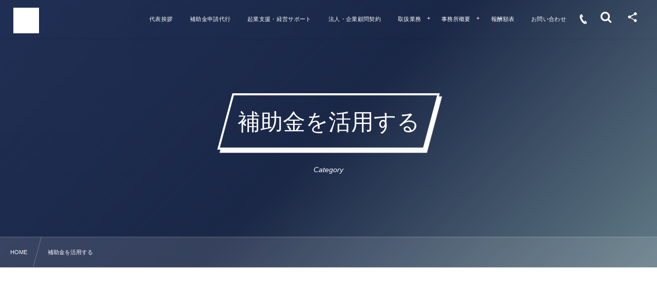

--- FILE ---
content_type: text/html; charset=UTF-8
request_url: https://shionagaoffice.jp/category/subsidy/
body_size: 13253
content:
<!DOCTYPE html><html lang="ja"><head prefix="og: http://ogp.me/ns# fb: http://ogp.me/ns/fb# blog: http://ogp.me/ns/website#"><meta charset="utf-8" /><meta name="viewport" content="width=device-width,initial-scale=1,minimum-scale=1,user-scalable=yes" /><meta name="description" content=" [ 補助金を活用する ]カテゴリーページを表示しています。" /><meta name="keywords" content="補助金を活用する , 熊本,行政書士,塩永健太郎、行政書士法人、補助金、建設業許可" /><meta property="og:title" content="補助金を活用する  |  行政書士法人塩永事務所【熊本】" /><meta property="og:type" content="article" /><meta property="og:url" content="https://shionagaoffice.jp/category/subsidy/" /><meta property="og:image" content="https://s0.wp.com/i/blank.jpg" /><meta property="og:image:width" content="200" /><meta property="og:image:height" content="200" /><meta property="og:description" content=" [ 補助金を活用する ]カテゴリーページを表示しています。" /><meta property="og:site_name" content="熊本市の行政書士法人　入管業務・建設業許可申請" /><link rel="canonical" href="https://shionagaoffice.jp/category/subsidy/" /><title>補助金を活用する  |  行政書士法人塩永事務所【熊本】</title>
<meta name='robots' content='max-image-preview:large' />
<link rel="dns-prefetch" href="//connect.facebook.net" /><link rel="dns-prefetch" href="//secure.gravatar.com" /><link rel="dns-prefetch" href="//api.pinterest.com" /><link rel="dns-prefetch" href="//jsoon.digitiminimi.com" /><link rel="dns-prefetch" href="//b.hatena.ne.jp" /><link rel="dns-prefetch" href="//platform.twitter.com" /><link rel='dns-prefetch' href='//cdn.jsdelivr.net' />
<link rel='dns-prefetch' href='//ajax.googleapis.com' />
<link rel='dns-prefetch' href='//www.googletagmanager.com' />
<link rel="alternate" type="application/rss+xml" title="行政書士法人塩永事務所   【熊本】 &raquo; フィード" href="https://shionagaoffice.jp/feed/" />
<link rel="alternate" type="application/rss+xml" title="行政書士法人塩永事務所   【熊本】 &raquo; コメントフィード" href="https://shionagaoffice.jp/comments/feed/" />
<link rel="alternate" type="application/rss+xml" title="行政書士法人塩永事務所   【熊本】 &raquo; 補助金を活用する カテゴリーのフィード" href="https://shionagaoffice.jp/category/subsidy/feed/" />
<style id='wp-img-auto-sizes-contain-inline-css' type='text/css'>
img:is([sizes=auto i],[sizes^="auto," i]){contain-intrinsic-size:3000px 1500px}
/*# sourceURL=wp-img-auto-sizes-contain-inline-css */
</style>
<style id='wp-block-library-inline-css' type='text/css'>
:root{--wp-block-synced-color:#7a00df;--wp-block-synced-color--rgb:122,0,223;--wp-bound-block-color:var(--wp-block-synced-color);--wp-editor-canvas-background:#ddd;--wp-admin-theme-color:#007cba;--wp-admin-theme-color--rgb:0,124,186;--wp-admin-theme-color-darker-10:#006ba1;--wp-admin-theme-color-darker-10--rgb:0,107,160.5;--wp-admin-theme-color-darker-20:#005a87;--wp-admin-theme-color-darker-20--rgb:0,90,135;--wp-admin-border-width-focus:2px}@media (min-resolution:192dpi){:root{--wp-admin-border-width-focus:1.5px}}.wp-element-button{cursor:pointer}:root .has-very-light-gray-background-color{background-color:#eee}:root .has-very-dark-gray-background-color{background-color:#313131}:root .has-very-light-gray-color{color:#eee}:root .has-very-dark-gray-color{color:#313131}:root .has-vivid-green-cyan-to-vivid-cyan-blue-gradient-background{background:linear-gradient(135deg,#00d084,#0693e3)}:root .has-purple-crush-gradient-background{background:linear-gradient(135deg,#34e2e4,#4721fb 50%,#ab1dfe)}:root .has-hazy-dawn-gradient-background{background:linear-gradient(135deg,#faaca8,#dad0ec)}:root .has-subdued-olive-gradient-background{background:linear-gradient(135deg,#fafae1,#67a671)}:root .has-atomic-cream-gradient-background{background:linear-gradient(135deg,#fdd79a,#004a59)}:root .has-nightshade-gradient-background{background:linear-gradient(135deg,#330968,#31cdcf)}:root .has-midnight-gradient-background{background:linear-gradient(135deg,#020381,#2874fc)}:root{--wp--preset--font-size--normal:16px;--wp--preset--font-size--huge:42px}.has-regular-font-size{font-size:1em}.has-larger-font-size{font-size:2.625em}.has-normal-font-size{font-size:var(--wp--preset--font-size--normal)}.has-huge-font-size{font-size:var(--wp--preset--font-size--huge)}.has-text-align-center{text-align:center}.has-text-align-left{text-align:left}.has-text-align-right{text-align:right}.has-fit-text{white-space:nowrap!important}#end-resizable-editor-section{display:none}.aligncenter{clear:both}.items-justified-left{justify-content:flex-start}.items-justified-center{justify-content:center}.items-justified-right{justify-content:flex-end}.items-justified-space-between{justify-content:space-between}.screen-reader-text{border:0;clip-path:inset(50%);height:1px;margin:-1px;overflow:hidden;padding:0;position:absolute;width:1px;word-wrap:normal!important}.screen-reader-text:focus{background-color:#ddd;clip-path:none;color:#444;display:block;font-size:1em;height:auto;left:5px;line-height:normal;padding:15px 23px 14px;text-decoration:none;top:5px;width:auto;z-index:100000}html :where(.has-border-color){border-style:solid}html :where([style*=border-top-color]){border-top-style:solid}html :where([style*=border-right-color]){border-right-style:solid}html :where([style*=border-bottom-color]){border-bottom-style:solid}html :where([style*=border-left-color]){border-left-style:solid}html :where([style*=border-width]){border-style:solid}html :where([style*=border-top-width]){border-top-style:solid}html :where([style*=border-right-width]){border-right-style:solid}html :where([style*=border-bottom-width]){border-bottom-style:solid}html :where([style*=border-left-width]){border-left-style:solid}html :where(img[class*=wp-image-]){height:auto;max-width:100%}:where(figure){margin:0 0 1em}html :where(.is-position-sticky){--wp-admin--admin-bar--position-offset:var(--wp-admin--admin-bar--height,0px)}@media screen and (max-width:600px){html :where(.is-position-sticky){--wp-admin--admin-bar--position-offset:0px}}

/*# sourceURL=wp-block-library-inline-css */
</style><style id='wp-block-paragraph-inline-css' type='text/css'>
.is-small-text{font-size:.875em}.is-regular-text{font-size:1em}.is-large-text{font-size:2.25em}.is-larger-text{font-size:3em}.has-drop-cap:not(:focus):first-letter{float:left;font-size:8.4em;font-style:normal;font-weight:100;line-height:.68;margin:.05em .1em 0 0;text-transform:uppercase}body.rtl .has-drop-cap:not(:focus):first-letter{float:none;margin-left:.1em}p.has-drop-cap.has-background{overflow:hidden}:root :where(p.has-background){padding:1.25em 2.375em}:where(p.has-text-color:not(.has-link-color)) a{color:inherit}p.has-text-align-left[style*="writing-mode:vertical-lr"],p.has-text-align-right[style*="writing-mode:vertical-rl"]{rotate:180deg}
/*# sourceURL=https://shionagaoffice.jp/wp-includes/blocks/paragraph/style.min.css */
</style>
<style id='global-styles-inline-css' type='text/css'>
:root{--wp--preset--aspect-ratio--square: 1;--wp--preset--aspect-ratio--4-3: 4/3;--wp--preset--aspect-ratio--3-4: 3/4;--wp--preset--aspect-ratio--3-2: 3/2;--wp--preset--aspect-ratio--2-3: 2/3;--wp--preset--aspect-ratio--16-9: 16/9;--wp--preset--aspect-ratio--9-16: 9/16;--wp--preset--color--black: #000000;--wp--preset--color--cyan-bluish-gray: #abb8c3;--wp--preset--color--white: #ffffff;--wp--preset--color--pale-pink: #f78da7;--wp--preset--color--vivid-red: #cf2e2e;--wp--preset--color--luminous-vivid-orange: #ff6900;--wp--preset--color--luminous-vivid-amber: #fcb900;--wp--preset--color--light-green-cyan: #7bdcb5;--wp--preset--color--vivid-green-cyan: #00d084;--wp--preset--color--pale-cyan-blue: #8ed1fc;--wp--preset--color--vivid-cyan-blue: #0693e3;--wp--preset--color--vivid-purple: #9b51e0;--wp--preset--gradient--vivid-cyan-blue-to-vivid-purple: linear-gradient(135deg,rgb(6,147,227) 0%,rgb(155,81,224) 100%);--wp--preset--gradient--light-green-cyan-to-vivid-green-cyan: linear-gradient(135deg,rgb(122,220,180) 0%,rgb(0,208,130) 100%);--wp--preset--gradient--luminous-vivid-amber-to-luminous-vivid-orange: linear-gradient(135deg,rgb(252,185,0) 0%,rgb(255,105,0) 100%);--wp--preset--gradient--luminous-vivid-orange-to-vivid-red: linear-gradient(135deg,rgb(255,105,0) 0%,rgb(207,46,46) 100%);--wp--preset--gradient--very-light-gray-to-cyan-bluish-gray: linear-gradient(135deg,rgb(238,238,238) 0%,rgb(169,184,195) 100%);--wp--preset--gradient--cool-to-warm-spectrum: linear-gradient(135deg,rgb(74,234,220) 0%,rgb(151,120,209) 20%,rgb(207,42,186) 40%,rgb(238,44,130) 60%,rgb(251,105,98) 80%,rgb(254,248,76) 100%);--wp--preset--gradient--blush-light-purple: linear-gradient(135deg,rgb(255,206,236) 0%,rgb(152,150,240) 100%);--wp--preset--gradient--blush-bordeaux: linear-gradient(135deg,rgb(254,205,165) 0%,rgb(254,45,45) 50%,rgb(107,0,62) 100%);--wp--preset--gradient--luminous-dusk: linear-gradient(135deg,rgb(255,203,112) 0%,rgb(199,81,192) 50%,rgb(65,88,208) 100%);--wp--preset--gradient--pale-ocean: linear-gradient(135deg,rgb(255,245,203) 0%,rgb(182,227,212) 50%,rgb(51,167,181) 100%);--wp--preset--gradient--electric-grass: linear-gradient(135deg,rgb(202,248,128) 0%,rgb(113,206,126) 100%);--wp--preset--gradient--midnight: linear-gradient(135deg,rgb(2,3,129) 0%,rgb(40,116,252) 100%);--wp--preset--font-size--small: 13px;--wp--preset--font-size--medium: 20px;--wp--preset--font-size--large: 36px;--wp--preset--font-size--x-large: 42px;--wp--preset--spacing--20: 0.44rem;--wp--preset--spacing--30: 0.67rem;--wp--preset--spacing--40: 1rem;--wp--preset--spacing--50: 1.5rem;--wp--preset--spacing--60: 2.25rem;--wp--preset--spacing--70: 3.38rem;--wp--preset--spacing--80: 5.06rem;--wp--preset--shadow--natural: 6px 6px 9px rgba(0, 0, 0, 0.2);--wp--preset--shadow--deep: 12px 12px 50px rgba(0, 0, 0, 0.4);--wp--preset--shadow--sharp: 6px 6px 0px rgba(0, 0, 0, 0.2);--wp--preset--shadow--outlined: 6px 6px 0px -3px rgb(255, 255, 255), 6px 6px rgb(0, 0, 0);--wp--preset--shadow--crisp: 6px 6px 0px rgb(0, 0, 0);}:where(.is-layout-flex){gap: 0.5em;}:where(.is-layout-grid){gap: 0.5em;}body .is-layout-flex{display: flex;}.is-layout-flex{flex-wrap: wrap;align-items: center;}.is-layout-flex > :is(*, div){margin: 0;}body .is-layout-grid{display: grid;}.is-layout-grid > :is(*, div){margin: 0;}:where(.wp-block-columns.is-layout-flex){gap: 2em;}:where(.wp-block-columns.is-layout-grid){gap: 2em;}:where(.wp-block-post-template.is-layout-flex){gap: 1.25em;}:where(.wp-block-post-template.is-layout-grid){gap: 1.25em;}.has-black-color{color: var(--wp--preset--color--black) !important;}.has-cyan-bluish-gray-color{color: var(--wp--preset--color--cyan-bluish-gray) !important;}.has-white-color{color: var(--wp--preset--color--white) !important;}.has-pale-pink-color{color: var(--wp--preset--color--pale-pink) !important;}.has-vivid-red-color{color: var(--wp--preset--color--vivid-red) !important;}.has-luminous-vivid-orange-color{color: var(--wp--preset--color--luminous-vivid-orange) !important;}.has-luminous-vivid-amber-color{color: var(--wp--preset--color--luminous-vivid-amber) !important;}.has-light-green-cyan-color{color: var(--wp--preset--color--light-green-cyan) !important;}.has-vivid-green-cyan-color{color: var(--wp--preset--color--vivid-green-cyan) !important;}.has-pale-cyan-blue-color{color: var(--wp--preset--color--pale-cyan-blue) !important;}.has-vivid-cyan-blue-color{color: var(--wp--preset--color--vivid-cyan-blue) !important;}.has-vivid-purple-color{color: var(--wp--preset--color--vivid-purple) !important;}.has-black-background-color{background-color: var(--wp--preset--color--black) !important;}.has-cyan-bluish-gray-background-color{background-color: var(--wp--preset--color--cyan-bluish-gray) !important;}.has-white-background-color{background-color: var(--wp--preset--color--white) !important;}.has-pale-pink-background-color{background-color: var(--wp--preset--color--pale-pink) !important;}.has-vivid-red-background-color{background-color: var(--wp--preset--color--vivid-red) !important;}.has-luminous-vivid-orange-background-color{background-color: var(--wp--preset--color--luminous-vivid-orange) !important;}.has-luminous-vivid-amber-background-color{background-color: var(--wp--preset--color--luminous-vivid-amber) !important;}.has-light-green-cyan-background-color{background-color: var(--wp--preset--color--light-green-cyan) !important;}.has-vivid-green-cyan-background-color{background-color: var(--wp--preset--color--vivid-green-cyan) !important;}.has-pale-cyan-blue-background-color{background-color: var(--wp--preset--color--pale-cyan-blue) !important;}.has-vivid-cyan-blue-background-color{background-color: var(--wp--preset--color--vivid-cyan-blue) !important;}.has-vivid-purple-background-color{background-color: var(--wp--preset--color--vivid-purple) !important;}.has-black-border-color{border-color: var(--wp--preset--color--black) !important;}.has-cyan-bluish-gray-border-color{border-color: var(--wp--preset--color--cyan-bluish-gray) !important;}.has-white-border-color{border-color: var(--wp--preset--color--white) !important;}.has-pale-pink-border-color{border-color: var(--wp--preset--color--pale-pink) !important;}.has-vivid-red-border-color{border-color: var(--wp--preset--color--vivid-red) !important;}.has-luminous-vivid-orange-border-color{border-color: var(--wp--preset--color--luminous-vivid-orange) !important;}.has-luminous-vivid-amber-border-color{border-color: var(--wp--preset--color--luminous-vivid-amber) !important;}.has-light-green-cyan-border-color{border-color: var(--wp--preset--color--light-green-cyan) !important;}.has-vivid-green-cyan-border-color{border-color: var(--wp--preset--color--vivid-green-cyan) !important;}.has-pale-cyan-blue-border-color{border-color: var(--wp--preset--color--pale-cyan-blue) !important;}.has-vivid-cyan-blue-border-color{border-color: var(--wp--preset--color--vivid-cyan-blue) !important;}.has-vivid-purple-border-color{border-color: var(--wp--preset--color--vivid-purple) !important;}.has-vivid-cyan-blue-to-vivid-purple-gradient-background{background: var(--wp--preset--gradient--vivid-cyan-blue-to-vivid-purple) !important;}.has-light-green-cyan-to-vivid-green-cyan-gradient-background{background: var(--wp--preset--gradient--light-green-cyan-to-vivid-green-cyan) !important;}.has-luminous-vivid-amber-to-luminous-vivid-orange-gradient-background{background: var(--wp--preset--gradient--luminous-vivid-amber-to-luminous-vivid-orange) !important;}.has-luminous-vivid-orange-to-vivid-red-gradient-background{background: var(--wp--preset--gradient--luminous-vivid-orange-to-vivid-red) !important;}.has-very-light-gray-to-cyan-bluish-gray-gradient-background{background: var(--wp--preset--gradient--very-light-gray-to-cyan-bluish-gray) !important;}.has-cool-to-warm-spectrum-gradient-background{background: var(--wp--preset--gradient--cool-to-warm-spectrum) !important;}.has-blush-light-purple-gradient-background{background: var(--wp--preset--gradient--blush-light-purple) !important;}.has-blush-bordeaux-gradient-background{background: var(--wp--preset--gradient--blush-bordeaux) !important;}.has-luminous-dusk-gradient-background{background: var(--wp--preset--gradient--luminous-dusk) !important;}.has-pale-ocean-gradient-background{background: var(--wp--preset--gradient--pale-ocean) !important;}.has-electric-grass-gradient-background{background: var(--wp--preset--gradient--electric-grass) !important;}.has-midnight-gradient-background{background: var(--wp--preset--gradient--midnight) !important;}.has-small-font-size{font-size: var(--wp--preset--font-size--small) !important;}.has-medium-font-size{font-size: var(--wp--preset--font-size--medium) !important;}.has-large-font-size{font-size: var(--wp--preset--font-size--large) !important;}.has-x-large-font-size{font-size: var(--wp--preset--font-size--x-large) !important;}
/*# sourceURL=global-styles-inline-css */
</style>

<style id='classic-theme-styles-inline-css' type='text/css'>
/*! This file is auto-generated */
.wp-block-button__link{color:#fff;background-color:#32373c;border-radius:9999px;box-shadow:none;text-decoration:none;padding:calc(.667em + 2px) calc(1.333em + 2px);font-size:1.125em}.wp-block-file__button{background:#32373c;color:#fff;text-decoration:none}
/*# sourceURL=/wp-includes/css/classic-themes.min.css */
</style>
<link rel='stylesheet' id='contact-form-7-css' href='https://shionagaoffice.jp/wp-content/plugins/contact-form-7/includes/css/styles.css?ver=6.0.2' type='text/css' media='all' />
<link rel='stylesheet' id='widgetopts-styles-css' href='https://shionagaoffice.jp/wp-content/plugins/widget-options/assets/css/widget-options.css?ver=4.0.8' type='text/css' media='all' />
<link rel='stylesheet' id='dp-sc-capbox-css' href='https://shionagaoffice.jp/wp-content/plugins/dp-ex-shortcodes/css/style/shortcodes/capbox.css?ver=1.5.3.5' type='text/css' media='all' />
<link rel='stylesheet' id='dp-sc-countup-css' href='https://shionagaoffice.jp/wp-content/plugins/dp-ex-shortcodes/css/style/shortcodes/countup.css?ver=1.5.3.5' type='text/css' media='all' />
<link rel='stylesheet' id='dp-sc-ext-flexbox-css' href='https://shionagaoffice.jp/wp-content/plugins/dp-ex-shortcodes/css/style/shortcodes/flexbox.css?ver=1.5.3.5' type='text/css' media='all' />
<link rel='stylesheet' id='dp-sc-crtable-css' href='https://shionagaoffice.jp/wp-content/plugins/dp-ex-shortcodes/css/style/shortcodes/crtable.css?ver=1.5.3.5' type='text/css' media='all' />
<link rel='stylesheet' id='dp-sc-cssslider-css' href='https://shionagaoffice.jp/wp-content/plugins/dp-ex-shortcodes/css/style/shortcodes/cssslider.css?ver=1.5.3.5' type='text/css' media='all' />
<link rel='stylesheet' id='dp-sc-dpslideshow-css' href='https://shionagaoffice.jp/wp-content/plugins/dp-ex-shortcodes/css/style/shortcodes/dpslideshow.css?ver=1.5.3.5' type='text/css' media='all' />
<link rel='stylesheet' id='dp-sc-faq-css' href='https://shionagaoffice.jp/wp-content/plugins/dp-ex-shortcodes/css/style/shortcodes/faq.css?ver=1.5.3.5' type='text/css' media='all' />
<link rel='stylesheet' id='dp-sc-flexbox-css' href='https://shionagaoffice.jp/wp-content/plugins/dp-ex-shortcodes/css/style/shortcodes/flexbox.css?ver=1.5.3.5' type='text/css' media='all' />
<link rel='stylesheet' id='dp-sc-flipcard-css' href='https://shionagaoffice.jp/wp-content/plugins/dp-ex-shortcodes/css/style/shortcodes/flipcard.css?ver=1.5.3.5' type='text/css' media='all' />
<link rel='stylesheet' id='dp-sc-highlighter-css' href='https://shionagaoffice.jp/wp-content/plugins/dp-ex-shortcodes/css/style/shortcodes/highlighter.css?ver=1.5.3.5' type='text/css' media='all' />
<link rel='stylesheet' id='dp-sc-imgcompare-css' href='https://shionagaoffice.jp/wp-content/plugins/dp-ex-shortcodes/css/style/shortcodes/imgcompare.css?ver=1.5.3.5' type='text/css' media='all' />
<link rel='stylesheet' id='dp-sc-ext-imgcompare-css' href='https://cdn.jsdelivr.net/npm/image-compare-viewer@1.4.1/dist/image-compare-viewer.min.css?ver=1.5.3.5' type='text/css' media='all' />
<link rel='stylesheet' id='dp-sc-profile-css' href='https://shionagaoffice.jp/wp-content/plugins/dp-ex-shortcodes/css/style/shortcodes/profile.css?ver=1.5.3.5' type='text/css' media='all' />
<link rel='stylesheet' id='dp-sc-promobox-css' href='https://shionagaoffice.jp/wp-content/plugins/dp-ex-shortcodes/css/style/shortcodes/promobox.css?ver=1.5.3.5' type='text/css' media='all' />
<link rel='stylesheet' id='dp-sc-ptable-css' href='https://shionagaoffice.jp/wp-content/plugins/dp-ex-shortcodes/css/style/shortcodes/ptable.css?ver=1.5.3.5' type='text/css' media='all' />
<link rel='stylesheet' id='dp-sc-skillbars-css' href='https://shionagaoffice.jp/wp-content/plugins/dp-ex-shortcodes/css/style/shortcodes/skillbars.css?ver=1.5.3.5' type='text/css' media='all' />
<link rel='stylesheet' id='dp-sc-skillcircles-css' href='https://shionagaoffice.jp/wp-content/plugins/dp-ex-shortcodes/css/style/shortcodes/skillcircles.css?ver=1.5.3.5' type='text/css' media='all' />
<link rel='stylesheet' id='dp-sc-spanel-css' href='https://shionagaoffice.jp/wp-content/plugins/dp-ex-shortcodes/css/style/shortcodes/spanel.css?ver=1.5.3.5' type='text/css' media='all' />
<link rel='stylesheet' id='dp-sc-tablerow-css' href='https://shionagaoffice.jp/wp-content/plugins/dp-ex-shortcodes/css/style/shortcodes/table.css?ver=1.5.3.5' type='text/css' media='all' />
<link rel='stylesheet' id='dp-sc-tabs-css' href='https://shionagaoffice.jp/wp-content/plugins/dp-ex-shortcodes/css/style/shortcodes/tabs.css?ver=1.5.3.5' type='text/css' media='all' />
<link rel='stylesheet' id='dp-sc-talk-css' href='https://shionagaoffice.jp/wp-content/plugins/dp-ex-shortcodes/css/style/shortcodes/talk.css?ver=1.5.3.5' type='text/css' media='all' />
<link rel='stylesheet' id='dp-sc-timeline-css' href='https://shionagaoffice.jp/wp-content/plugins/dp-ex-shortcodes/css/style/shortcodes/timeline.css?ver=1.5.3.5' type='text/css' media='all' />
<link rel='stylesheet' id='dp-sc-txtfading-css' href='https://shionagaoffice.jp/wp-content/plugins/dp-ex-shortcodes/css/style/shortcodes/txtfading.css?ver=1.5.3.5' type='text/css' media='all' />
<link rel='stylesheet' id='dp-sc-txtreveal-css' href='https://shionagaoffice.jp/wp-content/plugins/dp-ex-shortcodes/css/style/shortcodes/txtreveal.css?ver=1.5.3.5' type='text/css' media='all' />
<link rel='stylesheet' id='dp-sc-txtrevealbar-css' href='https://shionagaoffice.jp/wp-content/plugins/dp-ex-shortcodes/css/style/shortcodes/txtrevealbar.css?ver=1.5.3.5' type='text/css' media='all' />
<link rel='stylesheet' id='dp-sc-txtul-css' href='https://shionagaoffice.jp/wp-content/plugins/dp-ex-shortcodes/css/style/shortcodes/txtul.css?ver=1.5.3.5' type='text/css' media='all' />
<link rel='stylesheet' id='dp-wp-block-library-css' href='https://shionagaoffice.jp/wp-content/themes/dp-fresco/css/wp-blocks.css?ver=2.4.9.5' type='text/css' media='all' />
<link rel='stylesheet' id='digipress-css' href='https://shionagaoffice.jp/wp-content/themes/dp-fresco/css/style.css?ver=20210801180237' type='text/css' media='all' />
<link rel='stylesheet' id='dp-shortcodes-css' href='https://shionagaoffice.jp/wp-content/plugins/dp-ex-shortcodes/css/style.css?ver=1.5.3.5' type='text/css' media='all' />
<link rel='stylesheet' id='wow-css' href='https://shionagaoffice.jp/wp-content/themes/dp-fresco/css/animate.css?ver=2.4.9.5' type='text/css' media='all' />
<link rel='stylesheet' id='dp-swiper-css' href='https://shionagaoffice.jp/wp-content/themes/dp-fresco/css/swiper.css?ver=2.4.9.5' type='text/css' media='all' />
<link rel='stylesheet' id='dp-visual-css' href='https://shionagaoffice.jp/wp-content/uploads/digipress/fresco/css/visual-custom.css?ver=20250103125703' type='text/css' media='all' />
<link rel='stylesheet' id='air-datepicker-css' href='https://shionagaoffice.jp/wp-content/themes/dp-fresco/css/datepicker.min.css?ver=2.4.9.5' type='text/css' media='all' />
<link rel="https://api.w.org/" href="https://shionagaoffice.jp/wp-json/" /><link rel="alternate" title="JSON" type="application/json" href="https://shionagaoffice.jp/wp-json/wp/v2/categories/22" /><link rel="EditURI" type="application/rsd+xml" title="RSD" href="https://shionagaoffice.jp/xmlrpc.php?rsd" />
<meta name="generator" content="Site Kit by Google 1.145.0" /><link rel="icon" href="https://shionagaoffice.jp/wp-content/uploads/2022/04/cropped-277366360_3172821983007172_7895049145037330792_n-32x32.jpg" sizes="32x32" />
<link rel="icon" href="https://shionagaoffice.jp/wp-content/uploads/2022/04/cropped-277366360_3172821983007172_7895049145037330792_n-192x192.jpg" sizes="192x192" />
<link rel="apple-touch-icon" href="https://shionagaoffice.jp/wp-content/uploads/2022/04/cropped-277366360_3172821983007172_7895049145037330792_n-180x180.jpg" />
<meta name="msapplication-TileImage" content="https://shionagaoffice.jp/wp-content/uploads/2022/04/cropped-277366360_3172821983007172_7895049145037330792_n-270x270.jpg" />
</head><body class="archive category category-subsidy category-22 wp-theme-dp-fresco main-body pc not-home" data-use-pjax="true" data-use-wow="true" data-ct-sns-cache="true" data-ct-sns-cache-time="86400000"><header id="header_bar" class="header_bar pc trpt"><div class="h_group"><h1 class="hd-title img no-cap wow fadeInRight" data-wow-delay="0.1s"><a href="https://shionagaoffice.jp/" title="行政書士法人塩永事務所   【熊本】"><img src="https://shionagaoffice.jp/wp-content/uploads/2022/04/277366360_3172821983007172_7895049145037330792_n.jpg" alt="熊本市の行政書士法人　入管業務・建設業許可申請" /></a></h1></div><div class="r_block wow fadeInRight" data-wow-delay="0.3s">
<nav id="global_menu_nav" class="global_menu_nav r_items has_chaser"><ul id="global_menu_ul" class="global_menu_ul has_chaser_ul"><li id="menu-item-1563" class="menu-item menu-item-type-post_type menu-item-object-page"><a href="https://shionagaoffice.jp/greeting/" class="menu-link"><span class="menu-title">代表挨拶</span></a></li>
<li id="menu-item-1567" class="menu-item menu-item-type-post_type menu-item-object-page"><a href="https://shionagaoffice.jp/subsidy/" class="menu-link"><span class="menu-title">補助金申請代行</span></a></li>
<li id="menu-item-1577" class="menu-item menu-item-type-post_type menu-item-object-page"><a href="https://shionagaoffice.jp/management-support/" class="menu-link"><span class="menu-title">起業支援・経営サポート</span></a></li>
<li id="menu-item-1576" class="menu-item menu-item-type-post_type menu-item-object-page"><a href="https://shionagaoffice.jp/advisory-contract/" class="menu-link"><span class="menu-title">法人・企業顧問契約</span></a></li>
<li id="menu-item-1561" class="menu-item menu-item-type-post_type menu-item-object-page menu-item-has-children"><a href="https://shionagaoffice.jp/work/" class="menu-link"><span class="menu-title">取扱業務</span></a>
<ul class="sub-menu">
	<li id="menu-item-1868" class="menu-item menu-item-type-post_type menu-item-object-page"><a href="https://shionagaoffice.jp/divorce-talks/" class="menu-link"><span class="menu-title">熊本市での離婚協議書の作成サポート　相談コーナー</span></a></li>
	<li id="menu-item-1555" class="menu-item menu-item-type-post_type menu-item-object-page"><a href="https://shionagaoffice.jp/%e4%ba%a4%e9%80%9a%e4%ba%8b%e6%95%85%e3%81%ae%e7%9b%b8%e8%ab%87/" class="menu-link"><span class="menu-title">熊本県　建設業許可申請の相談窓口　経営事項審査、決算変更届、入札申請</span></a></li>
	<li id="menu-item-1556" class="menu-item menu-item-type-post_type menu-item-object-page"><a href="https://shionagaoffice.jp/%e3%83%aa%e3%83%b3%e3%82%af%e9%9b%86/" class="menu-link"><span class="menu-title">官公署関係HP</span></a></li>
	<li id="menu-item-1562" class="menu-item menu-item-type-post_type menu-item-object-page"><a href="https://shionagaoffice.jp/fee/" class="menu-link"><span class="menu-title">報酬額表</span></a></li>
</ul>
</li>
<li id="menu-item-1559" class="menu-item menu-item-type-post_type menu-item-object-page menu-item-has-children"><a href="https://shionagaoffice.jp/company/" class="menu-link"><span class="menu-title">事務所概要</span></a>
<ul class="sub-menu">
	<li id="menu-item-1557" class="menu-item menu-item-type-post_type menu-item-object-page"><a href="https://shionagaoffice.jp/eigyoujikan/" class="menu-link"><span class="menu-title">営業時間のご案内</span></a></li>
	<li id="menu-item-1558" class="menu-item menu-item-type-post_type menu-item-object-page"><a href="https://shionagaoffice.jp/access/" class="menu-link"><span class="menu-title">アクセス</span></a></li>
</ul>
</li>
<li id="menu-item-1731" class="menu-item menu-item-type-post_type menu-item-object-page"><a href="https://shionagaoffice.jp/fee/" class="menu-link"><span class="menu-title">報酬額表</span></a></li>
<li id="menu-item-1560" class="menu-item menu-item-type-post_type menu-item-object-page"><a href="https://shionagaoffice.jp/contact/" class="menu-link"><span class="menu-title">お問い合わせ</span></a></li>
</ul><span class="nav_chaser"></span></nav><div id="tgl_mq_menu" class="tgl_mq_menu header_trigger_btn r_items"><i class="trg_obj">&#8230;</i></div><div class="hd_tel serif r_items"><a href="tel:096-385-9002" class="icon-phone"><span>096-385-9002</span></a></div><div class="header_trigger_btn hidden_search r_items"><span class="trg_obj"><i class="icon-search"></i></span><div class="ph">検索</div></div><div class="header_trigger_btn hidden_sns_links r_items"><span class="trg_obj"><i class="icon-share"></i></span><div class="ph">フォロー/購読</div></div></div></header>
<div id="dp_main_wrapper" class="main-wrapper" aria-live="polite"><div id="dp-pjax-wrapper"><div class="dp-pjax-container"><div id="container" class="dp-container pc not-home"><section id="ct-hd" class="ct-hd no_bgimg"><div id="ct-whole" class="ct-whole no_bgimg not-home"><div class="hd-content"><h2 class="hd-title wow fadeInDown" data-wow-delay="0.4s"><span>  補助金を活用する</span></h2><div class="hd-meta title-desc wow fadeInUp" data-wow-delay="0.7s">Category</div></div></div></section><nav id="dp_breadcrumb_nav" class="dp_breadcrumb_nav"><ul><li><a href="https://shionagaoffice.jp/" class="nav_home"><span>HOME</span></a></li><li><span>補助金を活用する</span></li></ul></nav><div class="widget-container top clearfix not-home full-wide"><section class="plx_widget dp_parallax_widget-8 no_caption has_title has_desc no_button no_original" style="--base-text-size:16px;--base-text-color:#666666;--base-text-shadow:0 1px 4px rgba(255,255,255,0.6);--title-color:#444444;--title-size:26px;--btn-size:18px;--bg-color:rgba(255,255,255,0.9);--bg-image:url('https://shionagaoffice.jp/wp-content/uploads/2021/02/shionagagyouseisyoshi064.jpg');"><div class="plx_bg pl_img" role="img" data-img-w="2520" data-img-h="1680"></div><div class="plx_fit_figure right" style="background-image:url('https://shionagaoffice.jp/wp-content/uploads/2021/02/shionagagyouseisyoshi017.jpg');" data-sr="move 0px none none wait 0.2s"></div><div class="widget-box"><div class="plx_wrap right use_img fit_img is-text-vertical clearfix"><div class="plx_text_content"><h2 class="plx_title" data-sr="move 0px scale up 0% none">ぜひ、ご相談ください。</h2><div class="plx_desc" data-sr="move 0px scale up 0% none wait 0.5s"><p>どんな、小さなことでも、</p>

<p>どんな、ささいなことでも、</p>

<p>きっかけこそ、明るい未来の第一歩。</p>

</div></div></div></div></section></div><div class="content-wrap incontainer clearfix two-col cwrap-item sidebar-is-right not-home full-wide">
<main id="content" class="content two-col cwrap-item"><section class="loop-section lp-archive portfolio one two-col fix_thumb_h"><div class="loop-div portfolio one lp-col3 two-col clearfix"><div class="grid-sizer two-col lp-col3"></div><div class="gutter-sizer two-col lp-col3"></div><article class="loop-article portfolio one cat-flt1 cat-flt24 cat-flt23 cat-flt22 black-bg two-col lp-col3 wow fadeInUp"><a href="https://shionagaoffice.jp/blog/2382/" rel="bookmark" class="wrap-anchor"><div class="loop-article-content"><div class="loop-post-thumb eyecatch black-bg"><figure class="loop-figure" style="background-image:url('https://shionagaoffice.jp/wp-content/uploads/2022/01/陦梧帆譖ｸ螢ｫ豕穂ｺｺ-蝪ｩ豌ｸ莠句漁謇Logo-940x940.jpg');"></figure></div><div class="loop-table forward loop-bg black-bg"><div class="loop-cell"><div class="loop-date"><time datetime="2022-05-08T16:59:59+09:00" class="entry-date">2022年5月8日</time></div><div class="title-wrap"><h2 class="loop-title portfolio one"><span class="item-link">くまもと相続相談センター</span></h2></div><div class="cat-wrap"><div class="meta-cat"><div class="cat-link"><span>ブログ一覧</span></div><div class="cat-link"><span>中小企業向け</span></div></div></div></div></div><div class="loop-table backward loop-bg black-bg"><div class="loop-cell"><div class="meta-cell"><div class="loop-share-num ct-shares" data-url="https://shionagaoffice.jp/blog/2382/"><div class="bg-likes ct-fb"><span class="share-icon"><i class="icon-facebook"></i></span><span class="share-num"></span></div></div></div></div></div><div class="loop-media-icon black-bg"><i class=" default"></i></div></div></a></article><article class="loop-article portfolio one cat-flt1 cat-flt22 black-bg two-col lp-col3 wow fadeInUp"><a href="https://shionagaoffice.jp/blog/1437/" rel="bookmark" class="wrap-anchor"><div class="loop-article-content"><div class="loop-post-thumb eyecatch black-bg"><figure class="loop-figure" style="background-image:url('https://shionagaoffice.jp/wp-content/uploads/2021/02/shionagagyouseisyoshi066-1360x906.jpg');"></figure></div><div class="loop-table forward loop-bg black-bg"><div class="loop-cell"><div class="loop-date"><time datetime="2021-02-05T09:08:25+09:00" class="entry-date">2021年2月5日</time></div><div class="title-wrap"><h2 class="loop-title portfolio one"><span class="item-link">熊本市　法人化のご相談　　会社設立＠熊本市</span></h2></div><div class="cat-wrap"><div class="meta-cat"><div class="cat-link"><span>ブログ一覧</span></div><div class="cat-link"><span>補助金を活用する</span></div></div></div></div></div><div class="loop-table backward loop-bg black-bg"><div class="loop-cell"><div class="meta-cell"><div class="loop-share-num ct-shares" data-url="https://shionagaoffice.jp/blog/1437/"><div class="bg-likes ct-fb"><span class="share-icon"><i class="icon-facebook"></i></span><span class="share-num"></span></div></div></div></div></div><div class="loop-media-icon black-bg"><i class=" default"></i></div></div></a></article></div></section></main><aside id="sidebar" class="sidebar is-right cwrap-item first"><div id="search-2" class="widget widget-box widget_search slider_fx"><form role="search" method="get" class="search-form no-params" target="_top" action="https://shionagaoffice.jp/"><div class="words-area"><label><span class="screen-reader-text">検索</span><input type="search" class="search-field" placeholder="キーワードを入力して検索" value="" name="s" title="検索" required /></label><button type="submit" class="search-btn"><i class="icon-search"></i></button></div></form></div><div id="tag_cloud-2" class="widget widget-box widget_tag_cloud slider_fx"><h2 class="wd-title"><span>タグ</span></h2><div class="tagcloud"><a href="https://shionagaoffice.jp/tag/%e8%a1%8c%e6%94%bf%e6%9b%b8%e5%a3%ab/" class="tag-cloud-link tag-link-35 tag-link-position-1">行政書士</a>
<a href="https://shionagaoffice.jp/tag/%e7%86%8a%e6%9c%ac%e5%b8%82/" class="tag-cloud-link tag-link-34 tag-link-position-2">熊本市</a>
<a href="https://shionagaoffice.jp/tag/%e4%bc%9a%e7%a4%be%e8%a8%ad%e7%ab%8b/" class="tag-cloud-link tag-link-66 tag-link-position-3">会社設立</a>
<a href="https://shionagaoffice.jp/tag/%e7%86%8a%e6%9c%ac/" class="tag-cloud-link tag-link-31 tag-link-position-4">熊本</a>
<a href="https://shionagaoffice.jp/tag/%e5%a4%96%e5%9b%bd%e4%ba%ba%e3%82%b5%e3%83%9d%e3%83%bc%e3%83%88/" class="tag-cloud-link tag-link-53 tag-link-position-5">外国人サポート</a>
<a href="https://shionagaoffice.jp/tag/%e3%83%93%e3%82%b6%e6%a5%ad%e5%8b%99%e3%80%81%e3%83%93%e3%82%b6%e7%94%b3%e8%ab%8b%e3%80%81%e5%9c%a8%e7%95%99%e3%83%93%e3%82%b6%e3%80%81%e5%9c%a8%e7%95%99%e8%b3%87%e6%a0%bc%e3%80%81%e5%9c%a8%e7%95%99/" class="tag-cloud-link tag-link-147 tag-link-position-6">ビザ業務、ビザ申請、在留ビザ、在留資格、在留資格変更、特定技能ビザ、配偶者ビザ</a>
<a href="https://shionagaoffice.jp/tag/%e5%8f%a4%e7%89%a9%e5%95%86%e3%80%81%e5%8f%a4%e7%89%a9%e5%95%86%e8%a8%b1%e5%8f%af%e3%80%81%e5%8f%a4%e7%89%a9%e5%95%86%e8%a8%b1%e5%8f%af%e7%94%b3%e8%ab%8b%e3%80%81%e7%86%8a%e6%9c%ac%e3%80%80%e8%a3%9c/" class="tag-cloud-link tag-link-149 tag-link-position-7">古物商、古物商許可、古物商許可申請、熊本　補助金、熊本市</a>
<a href="https://shionagaoffice.jp/tag/%e5%a4%aa%e9%99%bd%e5%85%89%e3%80%81%e5%a4%aa%e9%99%bd%e5%85%89%e3%80%80%e5%90%8d%e7%be%a9%e5%a4%89%e6%9b%b4%e3%80%81%e5%a4%aa%e9%99%bd%e5%85%89%e7%99%ba%e9%9b%bb%e3%80%81%e5%a4%aa%e9%99%bd%e5%85%89/" class="tag-cloud-link tag-link-152 tag-link-position-8">太陽光、太陽光　名義変更、太陽光発電、太陽光発電設備、太陽光発電設備　名義変更、太陽光発電設備変更、熊本、熊本市</a>
<a href="https://shionagaoffice.jp/tag/%e9%9b%a2%e5%a9%9a%e3%80%81%e9%9b%a2%e5%a9%9a%e5%8d%94%e8%ad%b0%e3%80%81%e9%9b%a2%e5%a9%9a%e5%8d%94%e8%ad%b0%e6%9b%b8%e3%80%81%e9%9b%a2%e5%a9%9a%e5%8d%94%e8%ad%b0%e6%9b%b8%e4%bd%9c%e6%88%90%e3%80%81/" class="tag-cloud-link tag-link-153 tag-link-position-9">離婚、離婚協議、離婚協議書、離婚協議書作成、離婚協議書作成サポート</a>
<a href="https://shionagaoffice.jp/tag/%e3%83%8a%e3%82%a4%e3%83%88%e3%83%93%e3%82%b8%e3%83%8d%e3%82%b9%e3%80%81%e9%a2%a8%e4%bf%97%e5%96%b6%e6%a5%ad%e3%80%81%e9%a2%a8%e4%bf%97%e5%96%b6%e6%a5%ad%e3%82%b5%e3%83%9d%e3%83%bc%e3%83%88%e3%80%81/" class="tag-cloud-link tag-link-150 tag-link-position-10">ナイトビジネス、風俗営業、風俗営業サポート、風営法、風営法許可</a>
<a href="https://shionagaoffice.jp/tag/%e5%bb%ba%e8%a8%ad%e6%a5%ad%e8%a8%b1%e5%8f%af%e3%80%81%e7%86%8a%e6%9c%ac%e3%80%80%e5%bb%ba%e8%a8%ad%e3%80%81%e7%86%8a%e6%9c%ac%e3%80%80%e5%bb%ba%e8%a8%ad%e6%a5%ad%e3%80%81%e7%86%8a%e6%9c%ac%e3%80%80/" class="tag-cloud-link tag-link-148 tag-link-position-11">建設業許可、熊本　建設、熊本　建設業、熊本　建設業許可、熊本市、産業廃棄物、産業廃棄物収集、産業廃棄物収集運搬</a>
<a href="https://shionagaoffice.jp/tag/%e7%86%8a%e6%9c%ac%e3%80%80%e5%bb%ba%e8%a8%ad%e6%a5%ad/" class="tag-cloud-link tag-link-64 tag-link-position-12">熊本　建設業</a>
<a href="https://shionagaoffice.jp/tag/%e7%86%8a%e6%9c%ac%e3%80%80%e5%bb%ba%e8%a8%ad%e6%a5%ad%e8%a8%b1%e5%8f%af/" class="tag-cloud-link tag-link-61 tag-link-position-13">熊本　建設業許可</a>
<a href="https://shionagaoffice.jp/tag/%e5%9c%a8%e7%95%99%e3%83%93%e3%82%b6/" class="tag-cloud-link tag-link-50 tag-link-position-14">在留ビザ</a>
<a href="https://shionagaoffice.jp/tag/%e6%b3%95%e4%ba%ba%e5%8c%96/" class="tag-cloud-link tag-link-67 tag-link-position-15">法人化</a>
<a href="https://shionagaoffice.jp/tag/%e5%9c%a8%e7%95%99%e8%b3%87%e6%a0%bc/" class="tag-cloud-link tag-link-56 tag-link-position-16">在留資格</a>
<a href="https://shionagaoffice.jp/tag/%e5%9c%a8%e7%95%99%e8%b3%87%e6%a0%bc%e5%a4%89%e6%9b%b4/" class="tag-cloud-link tag-link-57 tag-link-position-17">在留資格変更</a>
<a href="https://shionagaoffice.jp/tag/%e7%86%8a%e6%9c%ac%e5%b8%82%e3%80%81%e9%9a%9c%e3%81%8c%e3%81%84%e7%a6%8f%e7%a5%89%e3%80%81%e9%9a%9c%e3%81%8c%e3%81%84%e7%a6%8f%e7%a5%89%e3%82%b5%e3%83%9d%e3%83%bc%e3%83%88%e3%80%81%e9%9a%9c%e3%81%8c/" class="tag-cloud-link tag-link-154 tag-link-position-18">熊本市、障がい福祉、障がい福祉サポート、障がい福祉支援、障がい者グループホーム</a>
<a href="https://shionagaoffice.jp/tag/%e5%b0%b1%e5%8a%b4%e3%83%93%e3%82%b6/" class="tag-cloud-link tag-link-51 tag-link-position-19">就労ビザ</a>
<a href="https://shionagaoffice.jp/tag/%e9%85%92%e9%a1%9e%e8%b2%a9%e5%a3%b2%e3%80%81%e9%85%92%e9%a1%9e%e8%b2%a9%e5%a3%b2%e3%82%b5%e3%83%9d%e3%83%bc%e3%83%88%e3%80%81%e9%85%92%e9%a1%9e%e8%b2%a9%e5%a3%b2%e6%a5%ad%e3%80%81%e9%85%92%e9%a1%9e/" class="tag-cloud-link tag-link-151 tag-link-position-20">酒類販売、酒類販売サポート、酒類販売業、酒類販売業サポート、酒類販売許可、酒類販売許可サポート</a>
<a href="https://shionagaoffice.jp/tag/%e7%89%b9%e5%ae%9a%e6%8a%80%e8%83%bd%e3%83%93%e3%82%b6/" class="tag-cloud-link tag-link-49 tag-link-position-21">特定技能ビザ</a>
<a href="https://shionagaoffice.jp/tag/%e7%94%b3%e8%ab%8b%e4%bb%a3%e8%a1%8c/" class="tag-cloud-link tag-link-48 tag-link-position-22">申請代行</a>
<a href="https://shionagaoffice.jp/tag/%e5%9b%bd%e9%9a%9b%e6%a5%ad%e5%8b%99/" class="tag-cloud-link tag-link-52 tag-link-position-23">国際業務</a>
<a href="https://shionagaoffice.jp/tag/%e7%86%8a%e6%9c%ac%e3%80%80%e8%a3%9c%e5%8a%a9%e9%87%91/" class="tag-cloud-link tag-link-54 tag-link-position-24">熊本　補助金</a>
<a href="https://shionagaoffice.jp/tag/%e9%85%8d%e5%81%b6%e8%80%85%e3%83%93%e3%82%b6/" class="tag-cloud-link tag-link-46 tag-link-position-25">配偶者ビザ</a>
<a href="https://shionagaoffice.jp/tag/%e4%ba%8b%e6%a5%ad%e5%bc%95%e7%b6%99%e3%81%8e/" class="tag-cloud-link tag-link-70 tag-link-position-26">事業引継ぎ</a>
<a href="https://shionagaoffice.jp/tag/%e5%9b%bd%e9%9a%9b%e7%b5%90%e5%a9%9a/" class="tag-cloud-link tag-link-45 tag-link-position-27">国際結婚</a>
<a href="https://shionagaoffice.jp/tag/%e7%86%8a%e6%9c%ac%e3%80%80%e5%bb%ba%e8%a8%ad/" class="tag-cloud-link tag-link-63 tag-link-position-28">熊本　建設</a>
<a href="https://shionagaoffice.jp/tag/%e5%9c%a8%e7%95%99/" class="tag-cloud-link tag-link-65 tag-link-position-29">在留</a>
<a href="https://shionagaoffice.jp/tag/%e3%83%93%e3%82%b6%e6%a5%ad%e5%8b%99/" class="tag-cloud-link tag-link-89 tag-link-position-30">ビザ業務</a>
<a href="https://shionagaoffice.jp/tag/%e7%9b%a3%e7%90%86%e5%9b%a3%e4%bd%93/" class="tag-cloud-link tag-link-73 tag-link-position-31">監理団体</a>
<a href="https://shionagaoffice.jp/tag/%e3%83%93%e3%82%b6%e7%94%b3%e8%ab%8b/" class="tag-cloud-link tag-link-88 tag-link-position-32">ビザ申請</a>
<a href="https://shionagaoffice.jp/tag/%e7%86%8a%e6%9c%ac%e5%b8%82%e3%80%80%e8%a3%9c%e5%8a%a9%e9%87%91/" class="tag-cloud-link tag-link-78 tag-link-position-33">熊本市　補助金</a>
<a href="https://shionagaoffice.jp/tag/%e5%8c%bb%e7%99%82%e6%b3%95%e4%ba%ba%e8%a8%ad%e7%ab%8b/" class="tag-cloud-link tag-link-76 tag-link-position-34">医療法人設立</a>
<a href="https://shionagaoffice.jp/tag/%e5%8c%bb%e7%99%82%e6%b3%95%e4%ba%ba/" class="tag-cloud-link tag-link-75 tag-link-position-35">医療法人</a>
<a href="https://shionagaoffice.jp/tag/%e5%bb%ba%e8%a8%ad%e6%a5%ad%e8%a8%b1%e5%8f%af/" class="tag-cloud-link tag-link-62 tag-link-position-36">建設業許可</a>
<a href="https://shionagaoffice.jp/tag/%e8%a3%9c%e5%8a%a9%e9%87%91%e7%94%b3%e8%ab%8b/" class="tag-cloud-link tag-link-55 tag-link-position-37">補助金申請</a>
<a href="https://shionagaoffice.jp/tag/%e5%89%b5%e6%a5%ad/" class="tag-cloud-link tag-link-32 tag-link-position-38">創業</a>
<a href="https://shionagaoffice.jp/tag/%e6%b3%95%e4%ba%ba%e6%88%90%e3%82%8a/" class="tag-cloud-link tag-link-68 tag-link-position-39">法人成り</a>
<a href="https://shionagaoffice.jp/tag/%e8%a3%9c%e5%8a%a9%e9%87%91/" class="tag-cloud-link tag-link-33 tag-link-position-40">補助金</a>
<a href="https://shionagaoffice.jp/tag/%e4%ba%8b%e6%a5%ad%e5%8d%94%e5%90%8c%e7%b5%84%e5%90%88/" class="tag-cloud-link tag-link-77 tag-link-position-41">事業協同組合</a>
<a href="https://shionagaoffice.jp/tag/%e3%83%8a%e3%82%a4%e3%83%88%e3%83%93%e3%82%b8%e3%83%8d%e3%82%b9/" class="tag-cloud-link tag-link-98 tag-link-position-42">ナイトビジネス</a>
<a href="https://shionagaoffice.jp/tag/%e5%8f%a4%e7%89%a9%e5%95%86/" class="tag-cloud-link tag-link-47 tag-link-position-43">古物商</a>
<a href="https://shionagaoffice.jp/tag/%e4%ba%8b%e6%a5%ad%e6%89%bf%e7%b6%99/" class="tag-cloud-link tag-link-69 tag-link-position-44">事業承継</a>
<a href="https://shionagaoffice.jp/tag/%e5%8f%a4%e7%89%a9%e5%95%86%e8%a8%b1%e5%8f%af/" class="tag-cloud-link tag-link-82 tag-link-position-45">古物商許可</a></div></div><div id="archives-2" class="widget widget-box widget_archive slider_fx"><h2 class="wd-title"><span>過去記事一覧</span></h2>
			<ul>
					<li><a href='https://shionagaoffice.jp/date/2026/01/'>2026年1月</a>&nbsp;(1105)</li>
	<li><a href='https://shionagaoffice.jp/date/2025/12/'>2025年12月</a>&nbsp;(842)</li>
	<li><a href='https://shionagaoffice.jp/date/2025/11/'>2025年11月</a>&nbsp;(591)</li>
	<li><a href='https://shionagaoffice.jp/date/2025/10/'>2025年10月</a>&nbsp;(674)</li>
	<li><a href='https://shionagaoffice.jp/date/2025/09/'>2025年9月</a>&nbsp;(579)</li>
	<li><a href='https://shionagaoffice.jp/date/2025/08/'>2025年8月</a>&nbsp;(554)</li>
	<li><a href='https://shionagaoffice.jp/date/2025/07/'>2025年7月</a>&nbsp;(780)</li>
	<li><a href='https://shionagaoffice.jp/date/2025/06/'>2025年6月</a>&nbsp;(926)</li>
	<li><a href='https://shionagaoffice.jp/date/2025/05/'>2025年5月</a>&nbsp;(758)</li>
	<li><a href='https://shionagaoffice.jp/date/2025/04/'>2025年4月</a>&nbsp;(505)</li>
	<li><a href='https://shionagaoffice.jp/date/2025/03/'>2025年3月</a>&nbsp;(639)</li>
	<li><a href='https://shionagaoffice.jp/date/2025/02/'>2025年2月</a>&nbsp;(557)</li>
	<li><a href='https://shionagaoffice.jp/date/2025/01/'>2025年1月</a>&nbsp;(630)</li>
	<li><a href='https://shionagaoffice.jp/date/2024/12/'>2024年12月</a>&nbsp;(312)</li>
	<li><a href='https://shionagaoffice.jp/date/2024/11/'>2024年11月</a>&nbsp;(288)</li>
	<li><a href='https://shionagaoffice.jp/date/2024/10/'>2024年10月</a>&nbsp;(171)</li>
	<li><a href='https://shionagaoffice.jp/date/2024/09/'>2024年9月</a>&nbsp;(184)</li>
	<li><a href='https://shionagaoffice.jp/date/2024/08/'>2024年8月</a>&nbsp;(193)</li>
	<li><a href='https://shionagaoffice.jp/date/2024/07/'>2024年7月</a>&nbsp;(168)</li>
	<li><a href='https://shionagaoffice.jp/date/2024/06/'>2024年6月</a>&nbsp;(103)</li>
	<li><a href='https://shionagaoffice.jp/date/2024/05/'>2024年5月</a>&nbsp;(123)</li>
	<li><a href='https://shionagaoffice.jp/date/2024/04/'>2024年4月</a>&nbsp;(92)</li>
	<li><a href='https://shionagaoffice.jp/date/2024/03/'>2024年3月</a>&nbsp;(73)</li>
	<li><a href='https://shionagaoffice.jp/date/2024/02/'>2024年2月</a>&nbsp;(91)</li>
	<li><a href='https://shionagaoffice.jp/date/2024/01/'>2024年1月</a>&nbsp;(86)</li>
	<li><a href='https://shionagaoffice.jp/date/2023/12/'>2023年12月</a>&nbsp;(81)</li>
	<li><a href='https://shionagaoffice.jp/date/2023/11/'>2023年11月</a>&nbsp;(74)</li>
	<li><a href='https://shionagaoffice.jp/date/2023/10/'>2023年10月</a>&nbsp;(168)</li>
	<li><a href='https://shionagaoffice.jp/date/2023/09/'>2023年9月</a>&nbsp;(148)</li>
	<li><a href='https://shionagaoffice.jp/date/2023/08/'>2023年8月</a>&nbsp;(200)</li>
	<li><a href='https://shionagaoffice.jp/date/2023/07/'>2023年7月</a>&nbsp;(165)</li>
	<li><a href='https://shionagaoffice.jp/date/2023/06/'>2023年6月</a>&nbsp;(70)</li>
	<li><a href='https://shionagaoffice.jp/date/2023/05/'>2023年5月</a>&nbsp;(51)</li>
	<li><a href='https://shionagaoffice.jp/date/2023/04/'>2023年4月</a>&nbsp;(42)</li>
	<li><a href='https://shionagaoffice.jp/date/2023/03/'>2023年3月</a>&nbsp;(39)</li>
	<li><a href='https://shionagaoffice.jp/date/2023/01/'>2023年1月</a>&nbsp;(47)</li>
	<li><a href='https://shionagaoffice.jp/date/2022/12/'>2022年12月</a>&nbsp;(34)</li>
	<li><a href='https://shionagaoffice.jp/date/2022/11/'>2022年11月</a>&nbsp;(63)</li>
	<li><a href='https://shionagaoffice.jp/date/2022/10/'>2022年10月</a>&nbsp;(84)</li>
	<li><a href='https://shionagaoffice.jp/date/2022/09/'>2022年9月</a>&nbsp;(85)</li>
	<li><a href='https://shionagaoffice.jp/date/2022/08/'>2022年8月</a>&nbsp;(108)</li>
	<li><a href='https://shionagaoffice.jp/date/2022/07/'>2022年7月</a>&nbsp;(99)</li>
	<li><a href='https://shionagaoffice.jp/date/2022/06/'>2022年6月</a>&nbsp;(53)</li>
	<li><a href='https://shionagaoffice.jp/date/2022/05/'>2022年5月</a>&nbsp;(37)</li>
	<li><a href='https://shionagaoffice.jp/date/2022/04/'>2022年4月</a>&nbsp;(16)</li>
	<li><a href='https://shionagaoffice.jp/date/2022/03/'>2022年3月</a>&nbsp;(22)</li>
	<li><a href='https://shionagaoffice.jp/date/2022/02/'>2022年2月</a>&nbsp;(18)</li>
	<li><a href='https://shionagaoffice.jp/date/2022/01/'>2022年1月</a>&nbsp;(30)</li>
	<li><a href='https://shionagaoffice.jp/date/2021/12/'>2021年12月</a>&nbsp;(41)</li>
	<li><a href='https://shionagaoffice.jp/date/2021/11/'>2021年11月</a>&nbsp;(32)</li>
	<li><a href='https://shionagaoffice.jp/date/2021/10/'>2021年10月</a>&nbsp;(48)</li>
	<li><a href='https://shionagaoffice.jp/date/2021/09/'>2021年9月</a>&nbsp;(62)</li>
	<li><a href='https://shionagaoffice.jp/date/2021/08/'>2021年8月</a>&nbsp;(96)</li>
	<li><a href='https://shionagaoffice.jp/date/2021/07/'>2021年7月</a>&nbsp;(80)</li>
	<li><a href='https://shionagaoffice.jp/date/2021/06/'>2021年6月</a>&nbsp;(22)</li>
	<li><a href='https://shionagaoffice.jp/date/2021/05/'>2021年5月</a>&nbsp;(3)</li>
	<li><a href='https://shionagaoffice.jp/date/2021/04/'>2021年4月</a>&nbsp;(10)</li>
	<li><a href='https://shionagaoffice.jp/date/2021/03/'>2021年3月</a>&nbsp;(9)</li>
	<li><a href='https://shionagaoffice.jp/date/2021/02/'>2021年2月</a>&nbsp;(15)</li>
	<li><a href='https://shionagaoffice.jp/date/2021/01/'>2021年1月</a>&nbsp;(28)</li>
	<li><a href='https://shionagaoffice.jp/date/2020/12/'>2020年12月</a>&nbsp;(38)</li>
	<li><a href='https://shionagaoffice.jp/date/2020/11/'>2020年11月</a>&nbsp;(63)</li>
	<li><a href='https://shionagaoffice.jp/date/2020/10/'>2020年10月</a>&nbsp;(64)</li>
	<li><a href='https://shionagaoffice.jp/date/2020/09/'>2020年9月</a>&nbsp;(86)</li>
	<li><a href='https://shionagaoffice.jp/date/2020/08/'>2020年8月</a>&nbsp;(110)</li>
	<li><a href='https://shionagaoffice.jp/date/2020/07/'>2020年7月</a>&nbsp;(104)</li>
	<li><a href='https://shionagaoffice.jp/date/2020/06/'>2020年6月</a>&nbsp;(24)</li>
	<li><a href='https://shionagaoffice.jp/date/2020/05/'>2020年5月</a>&nbsp;(17)</li>
	<li><a href='https://shionagaoffice.jp/date/2020/04/'>2020年4月</a>&nbsp;(19)</li>
	<li><a href='https://shionagaoffice.jp/date/2020/03/'>2020年3月</a>&nbsp;(2)</li>
	<li><a href='https://shionagaoffice.jp/date/2020/02/'>2020年2月</a>&nbsp;(8)</li>
	<li><a href='https://shionagaoffice.jp/date/2020/01/'>2020年1月</a>&nbsp;(33)</li>
	<li><a href='https://shionagaoffice.jp/date/2019/12/'>2019年12月</a>&nbsp;(70)</li>
	<li><a href='https://shionagaoffice.jp/date/2019/11/'>2019年11月</a>&nbsp;(55)</li>
	<li><a href='https://shionagaoffice.jp/date/2019/10/'>2019年10月</a>&nbsp;(81)</li>
	<li><a href='https://shionagaoffice.jp/date/2019/09/'>2019年9月</a>&nbsp;(85)</li>
	<li><a href='https://shionagaoffice.jp/date/2019/08/'>2019年8月</a>&nbsp;(111)</li>
	<li><a href='https://shionagaoffice.jp/date/2019/07/'>2019年7月</a>&nbsp;(109)</li>
	<li><a href='https://shionagaoffice.jp/date/2019/06/'>2019年6月</a>&nbsp;(12)</li>
	<li><a href='https://shionagaoffice.jp/date/2019/05/'>2019年5月</a>&nbsp;(7)</li>
	<li><a href='https://shionagaoffice.jp/date/2019/04/'>2019年4月</a>&nbsp;(16)</li>
	<li><a href='https://shionagaoffice.jp/date/2019/03/'>2019年3月</a>&nbsp;(14)</li>
	<li><a href='https://shionagaoffice.jp/date/2019/02/'>2019年2月</a>&nbsp;(32)</li>
	<li><a href='https://shionagaoffice.jp/date/2019/01/'>2019年1月</a>&nbsp;(58)</li>
	<li><a href='https://shionagaoffice.jp/date/2018/12/'>2018年12月</a>&nbsp;(163)</li>
	<li><a href='https://shionagaoffice.jp/date/2018/11/'>2018年11月</a>&nbsp;(89)</li>
	<li><a href='https://shionagaoffice.jp/date/2018/10/'>2018年10月</a>&nbsp;(110)</li>
	<li><a href='https://shionagaoffice.jp/date/2018/09/'>2018年9月</a>&nbsp;(130)</li>
	<li><a href='https://shionagaoffice.jp/date/2018/08/'>2018年8月</a>&nbsp;(132)</li>
	<li><a href='https://shionagaoffice.jp/date/2018/07/'>2018年7月</a>&nbsp;(150)</li>
	<li><a href='https://shionagaoffice.jp/date/2018/06/'>2018年6月</a>&nbsp;(23)</li>
	<li><a href='https://shionagaoffice.jp/date/2018/05/'>2018年5月</a>&nbsp;(5)</li>
	<li><a href='https://shionagaoffice.jp/date/2018/04/'>2018年4月</a>&nbsp;(41)</li>
	<li><a href='https://shionagaoffice.jp/date/2018/03/'>2018年3月</a>&nbsp;(1)</li>
	<li><a href='https://shionagaoffice.jp/date/202/08/'>202年8月</a>&nbsp;(2)</li>
	<li><a href='https://shionagaoffice.jp/date/200/09/'>200年9月</a>&nbsp;(1)</li>
			</ul>

			</div><div id="text-2" class="widget widget-box widget_text slider_fx">			<div class="textwidget"><p><a class="twitter-timeline" href="https://twitter.com/shionaga_office?ref_src=twsrc%5Etfw">Tweets by shionaga_office</a> <script async src="https://platform.twitter.com/widgets.js" charset="utf-8"></script></p>
</div>
		</div></aside></div></div></div></div><footer id="footer" class="footer pc"><div class="footer-container">
<div class="footer-widget-content"><div class="widget-area one clearfix"><div id="dpcustomtextwidget-3" class="widget widget-box dp_custom_text_widget slider_fx"><h2 class="wd-title wow fadeInDown"><span>ガイドライン</span></h2><div class="dp_text_widget"><p><a href="https://shionagaoffice.jp/%ef%bd%8d%ef%bc%86%ef%bd%81/">M&amp;Aガイドライン</a></p>
</div></div><div id="dpcustomtextwidget-5" class="widget widget-box dp_custom_text_widget slider_fx"><div class="dp_text_widget"><p><a href="https://shionagaoffice.jp/提携事務所/">提携事務所一覧</a></p>
</div></div></div></div></div><ul id="footer_menu_ul" class=" wow fadeInDown"><li id="menu-item-1563" class="menu-item menu-item-type-post_type menu-item-object-page"><a href="https://shionagaoffice.jp/greeting/" class="menu-link"><span class="menu-title">代表挨拶</span></a></li>
<li id="menu-item-1567" class="menu-item menu-item-type-post_type menu-item-object-page"><a href="https://shionagaoffice.jp/subsidy/" class="menu-link"><span class="menu-title">補助金申請代行</span></a></li>
<li id="menu-item-1577" class="menu-item menu-item-type-post_type menu-item-object-page"><a href="https://shionagaoffice.jp/management-support/" class="menu-link"><span class="menu-title">起業支援・経営サポート</span></a></li>
<li id="menu-item-1576" class="menu-item menu-item-type-post_type menu-item-object-page"><a href="https://shionagaoffice.jp/advisory-contract/" class="menu-link"><span class="menu-title">法人・企業顧問契約</span></a></li>
<li id="menu-item-1561" class="menu-item menu-item-type-post_type menu-item-object-page menu-item-has-children"><a href="https://shionagaoffice.jp/work/" class="menu-link"><span class="menu-title">取扱業務</span></a></li>
<li id="menu-item-1559" class="menu-item menu-item-type-post_type menu-item-object-page menu-item-has-children"><a href="https://shionagaoffice.jp/company/" class="menu-link"><span class="menu-title">事務所概要</span></a></li>
<li id="menu-item-1731" class="menu-item menu-item-type-post_type menu-item-object-page"><a href="https://shionagaoffice.jp/fee/" class="menu-link"><span class="menu-title">報酬額表</span></a></li>
<li id="menu-item-1560" class="menu-item menu-item-type-post_type menu-item-object-page"><a href="https://shionagaoffice.jp/contact/" class="menu-link"><span class="menu-title">お問い合わせ</span></a></li>
</ul><div class="lo-co"><div class="inner"><div class="location wow fadeInLeft"><a href="https://shionagaoffice.jp/" class="ft_title_logo"><img src="https://shionagaoffice.jp/wp-content/uploads/2022/04/277366360_3172821983007172_7895049145037330792_n.jpg" alt="熊本市の入管ビザ・建設業サポートに強い行政書士法人" /></a><span>熊本市中央区水前寺1－9－6</span></div><div class="contact wow fadeInRight"><div class="middle"><span>096－385-9002
info@shionagaoffice.jp</span></div><div class="after"><span>受付時間9時～18時</span></div></div></div></div><div class="copyright"><span class="cpmark">&copy;</span> 2026 <a href="https://shionagaoffice.jp/"><small>熊本市の入管ビザ・建設業サポートに強い行政書士法人</small></a></div><div id="gotop" class="pc"><i></i></div></footer>
</div><div id="hidden_search_window" class="hidden_window hidden_search"><div class="hidden_area_list"><form role="search" method="get" class="search-form with-params" target="_top" action="https://shionagaoffice.jp/" id="hidden-searchform"><div class="words-area"><label><span class="screen-reader-text">検索</span><input type="search" class="search-field" placeholder="キーワードを入力して検索" value="" name="s" title="検索" required /></label></div><div class="params-area"><div class="s-param preset"><h3 class="wd-block-title">Featured words</h3><div class="preset-words-area scrollable axis-x"><a href="https://shionagaoffice.jp/?s=WordPress" class="pword">WordPress</a><a href="https://shionagaoffice.jp/?s=CSS" class="pword">CSS</a></div></div></div><div class="submit-area"><button type="submit" class="search-btn"><i class="icon-search"></i><span>検索</span></button></div></form></div></div><div id="hd_sns_links" class="hidden_window hd_sns_links has_chaser"><ul class="hidden_area_list hd_sns_links has_chaser_ul menu_num_5"><li class="menu-item fb" data-chaser-color="#3b5998"><a href="https://facebook.com/" title="Share on Facebook" target="_blank" class="menu-link sns_link"><i class="menu-title has_cap icon-facebook"></i><span>Facebook</span></a></li><li class="menu-item tw" data-chaser-color="#00abf1"><a href="https://twitter.com/" title="Follow on Twitter" target="_blank" class="menu-link sns_link"><i class="menu-title has_cap icon-twitter"></i><span>Twitter</span></a></li><li class="menu-item instagram" data-chaser-color="#ae3582"><a href="https://instagram.com/" title="Instagram" target="_blank" class="menu-link sns_link"><i class="menu-title has_cap icon-instagram"></i><span>Instagram</span></a></li><li class="menu-item youtube" data-chaser-color="#d62422"><a href="https://www.youtube.com/" title="YouTube" target="_blank" class="menu-link sns_link"><i class="menu-title has_cap icon-youtube"></i><span>YouTube</span></a></li><li class="menu-item rss feed" data-chaser-color="#ff4e00"><a href="https://shionagaoffice.jp/feed/" title="Subscribe Feed" target="_blank" class="menu-link sns_link"><i class="menu-title has_cap icon-rss"></i><span>RSS</span></a></li></ul><span class="nav_chaser"></span></div><div class="page-shutter top" aria-hidden="true"></div><div class="page-shutter bottom" aria-hidden="true"></div><script type="speculationrules">
{"prefetch":[{"source":"document","where":{"and":[{"href_matches":"/*"},{"not":{"href_matches":["/wp-*.php","/wp-admin/*","/wp-content/uploads/*","/wp-content/*","/wp-content/plugins/*","/wp-content/themes/dp-fresco/*","/*\\?(.+)"]}},{"not":{"selector_matches":"a[rel~=\"nofollow\"]"}},{"not":{"selector_matches":".no-prefetch, .no-prefetch a"}}]},"eagerness":"conservative"}]}
</script>
<script>function dp_theme_noactivate_copyright(){return;}</script><script src="https://shionagaoffice.jp/wp-includes/js/dist/hooks.min.js?ver=dd5603f07f9220ed27f1" id="wp-hooks-js"></script>
<script src="https://shionagaoffice.jp/wp-includes/js/dist/i18n.min.js?ver=c26c3dc7bed366793375" id="wp-i18n-js"></script>
<script id="wp-i18n-js-after">
/* <![CDATA[ */
wp.i18n.setLocaleData( { 'text direction\u0004ltr': [ 'ltr' ] } );
//# sourceURL=wp-i18n-js-after
/* ]]> */
</script>
<script src="https://shionagaoffice.jp/wp-content/plugins/contact-form-7/includes/swv/js/index.js?ver=6.0.2" id="swv-js"></script>
<script id="contact-form-7-js-translations">
/* <![CDATA[ */
( function( domain, translations ) {
	var localeData = translations.locale_data[ domain ] || translations.locale_data.messages;
	localeData[""].domain = domain;
	wp.i18n.setLocaleData( localeData, domain );
} )( "contact-form-7", {"translation-revision-date":"2024-11-05 02:21:01+0000","generator":"GlotPress\/4.0.1","domain":"messages","locale_data":{"messages":{"":{"domain":"messages","plural-forms":"nplurals=1; plural=0;","lang":"ja_JP"},"This contact form is placed in the wrong place.":["\u3053\u306e\u30b3\u30f3\u30bf\u30af\u30c8\u30d5\u30a9\u30fc\u30e0\u306f\u9593\u9055\u3063\u305f\u4f4d\u7f6e\u306b\u7f6e\u304b\u308c\u3066\u3044\u307e\u3059\u3002"],"Error:":["\u30a8\u30e9\u30fc:"]}},"comment":{"reference":"includes\/js\/index.js"}} );
//# sourceURL=contact-form-7-js-translations
/* ]]> */
</script>
<script id="contact-form-7-js-before">
/* <![CDATA[ */
var wpcf7 = {
    "api": {
        "root": "https:\/\/shionagaoffice.jp\/wp-json\/",
        "namespace": "contact-form-7\/v1"
    }
};
//# sourceURL=contact-form-7-js-before
/* ]]> */
</script>
<script src="https://shionagaoffice.jp/wp-content/plugins/contact-form-7/includes/js/index.js?ver=6.0.2" id="contact-form-7-js"></script>
<script src="https://shionagaoffice.jp/wp-content/plugins/widget-options/assets/js/widgetopts.resize.js?ver=4.0.8" id="widgetopts-resize-script-js"></script>
<script src="https://ajax.googleapis.com/ajax/libs/jquery/3.6.0/jquery.min.js" id="jquery-js"></script>
<script src="https://shionagaoffice.jp/wp-content/plugins/dp-ex-shortcodes/inc/js/jquery/jquery.countTo.min.js?ver=1.5.3.5" id="dp-sc-ext-countup-js"></script>
<script src="https://shionagaoffice.jp/wp-content/plugins/dp-ex-shortcodes/inc/js/jquery/jquery.bjqs.min.js?ver=1.5.3.5" id="dp-sc-ext-dpslideshow-js"></script>
<script src="https://cdn.jsdelivr.net/npm/image-compare-viewer@1.4.1/dist/image-compare-viewer.min.js?ver=1.5.3.5" id="dp-sc-ext-imgcomapre-js"></script>
<script src="https://shionagaoffice.jp/wp-content/plugins/dp-ex-shortcodes/inc/js/jquery/jquery.circle.progress.min.js?ver=1.5.3.5" id="dp-sc-ext-skillcircles-js"></script>
<script src="https://shionagaoffice.jp/wp-content/plugins/dp-ex-shortcodes/inc/js/jquery/jquery.tablesorter.min.js?ver=1.5.3.5" id="dp-sc-ext-table-js"></script>
<script src="https://shionagaoffice.jp/wp-content/plugins/dp-ex-shortcodes/inc/js/sticky-sidebar.min.js?ver=1.5.3.5" id="dp-sc-ext-txtfading-js"></script>
<script src="https://shionagaoffice.jp/wp-content/plugins/dp-ex-shortcodes/inc/js/script.min.js?ver=1.5.3.5" id="dp_ex_sc_plugin_js-js"></script>
<script src="https://shionagaoffice.jp/wp-content/themes/dp-fresco/inc/js/wow.min.js?ver=6.9" id="wow-js"></script>
<script src="https://shionagaoffice.jp/wp-content/themes/dp-fresco/inc/js/swiper.min.js?ver=6.9" id="dp-swiper-js"></script>
<script src="https://shionagaoffice.jp/wp-content/themes/dp-fresco/inc/js/jquery/jquery.easing.min.js?ver=2.4.9.5" id="easing-js"></script>
<script src="https://shionagaoffice.jp/wp-content/themes/dp-fresco/inc/js/jquery/jquery.fitvids.min.js?ver=2.4.9.5" id="fitvids-js"></script>
<script src="https://shionagaoffice.jp/wp-content/themes/dp-fresco/inc/js/scrollReveal.min.js?ver=2.4.9.5" id="scrollReveal-js"></script>
<script src="https://shionagaoffice.jp/wp-content/themes/dp-fresco/inc/js/anime.min.js?ver=2.4.9.5" id="anime-js"></script>
<script src="https://shionagaoffice.jp/wp-content/themes/dp-fresco/inc/js/jquery/jquery.sharecount.min.js?ver=2.4.9.5" id="sns-share-count-js"></script>
<script src="https://shionagaoffice.jp/wp-content/themes/dp-fresco/inc/js/barba-custom.min.js?ver=2.4.9.5" id="barba-js"></script>
<script src="https://shionagaoffice.jp/wp-includes/js/imagesloaded.min.js?ver=5.0.0" id="imagesloaded-js"></script>
<script src="https://shionagaoffice.jp/wp-content/themes/dp-fresco/inc/js/jquery/jquery.isotope.min.js?ver=2.4.9.5" id="isotope-js"></script>
<script src="https://shionagaoffice.jp/wp-content/themes/dp-fresco/inc/js/jquery/datepicker/jquery.datepicker.min.js?ver=2.4.9.5" id="air-datepicker-js"></script>
<script src="https://shionagaoffice.jp/wp-content/themes/dp-fresco/inc/js/main.min.js?ver=20210801180237" id="dp-main-js-js"></script>
<script src="https://www.google.com/recaptcha/api.js?render=6Lf2MK8qAAAAAFDqP2JRC1WzuyQvkCIt0UNYNFG-&amp;ver=3.0" id="google-recaptcha-js"></script>
<script src="https://shionagaoffice.jp/wp-includes/js/dist/vendor/wp-polyfill.min.js?ver=3.15.0" id="wp-polyfill-js"></script>
<script id="wpcf7-recaptcha-js-before">
/* <![CDATA[ */
var wpcf7_recaptcha = {
    "sitekey": "6Lf2MK8qAAAAAFDqP2JRC1WzuyQvkCIt0UNYNFG-",
    "actions": {
        "homepage": "homepage",
        "contactform": "contactform"
    }
};
//# sourceURL=wpcf7-recaptcha-js-before
/* ]]> */
</script>
<script src="https://shionagaoffice.jp/wp-content/plugins/contact-form-7/modules/recaptcha/index.js?ver=6.0.2" id="wpcf7-recaptcha-js"></script>
<script async src="https://platform.twitter.com/widgets.js"></script><script type="application/ld+json">{"@context":"https://schema.org","@type":"BreadcrumbList","itemListElement":[{"@type":"ListItem","position":1,"name":"補助金を活用する","item":"https://shionagaoffice.jp/category/subsidy/"}]}</script><script type="application/ld+json">{"@context":"http://schema.org","@type":"WebSite","inLanguage":"ja","name":"熊本市の行政書士法人　入管業務・建設業許可申請","alternateName":"","image":"https://shionagaoffice.jp/wp-content/uploads/2022/04/277366360_3172821983007172_7895049145037330792_n.jpg","url":"https://shionagaoffice.jp/"}</script></body></html>

--- FILE ---
content_type: text/html; charset=utf-8
request_url: https://www.google.com/recaptcha/api2/anchor?ar=1&k=6Lf2MK8qAAAAAFDqP2JRC1WzuyQvkCIt0UNYNFG-&co=aHR0cHM6Ly9zaGlvbmFnYW9mZmljZS5qcDo0NDM.&hl=en&v=PoyoqOPhxBO7pBk68S4YbpHZ&size=invisible&anchor-ms=20000&execute-ms=30000&cb=vwnm03rdfcu0
body_size: 48719
content:
<!DOCTYPE HTML><html dir="ltr" lang="en"><head><meta http-equiv="Content-Type" content="text/html; charset=UTF-8">
<meta http-equiv="X-UA-Compatible" content="IE=edge">
<title>reCAPTCHA</title>
<style type="text/css">
/* cyrillic-ext */
@font-face {
  font-family: 'Roboto';
  font-style: normal;
  font-weight: 400;
  font-stretch: 100%;
  src: url(//fonts.gstatic.com/s/roboto/v48/KFO7CnqEu92Fr1ME7kSn66aGLdTylUAMa3GUBHMdazTgWw.woff2) format('woff2');
  unicode-range: U+0460-052F, U+1C80-1C8A, U+20B4, U+2DE0-2DFF, U+A640-A69F, U+FE2E-FE2F;
}
/* cyrillic */
@font-face {
  font-family: 'Roboto';
  font-style: normal;
  font-weight: 400;
  font-stretch: 100%;
  src: url(//fonts.gstatic.com/s/roboto/v48/KFO7CnqEu92Fr1ME7kSn66aGLdTylUAMa3iUBHMdazTgWw.woff2) format('woff2');
  unicode-range: U+0301, U+0400-045F, U+0490-0491, U+04B0-04B1, U+2116;
}
/* greek-ext */
@font-face {
  font-family: 'Roboto';
  font-style: normal;
  font-weight: 400;
  font-stretch: 100%;
  src: url(//fonts.gstatic.com/s/roboto/v48/KFO7CnqEu92Fr1ME7kSn66aGLdTylUAMa3CUBHMdazTgWw.woff2) format('woff2');
  unicode-range: U+1F00-1FFF;
}
/* greek */
@font-face {
  font-family: 'Roboto';
  font-style: normal;
  font-weight: 400;
  font-stretch: 100%;
  src: url(//fonts.gstatic.com/s/roboto/v48/KFO7CnqEu92Fr1ME7kSn66aGLdTylUAMa3-UBHMdazTgWw.woff2) format('woff2');
  unicode-range: U+0370-0377, U+037A-037F, U+0384-038A, U+038C, U+038E-03A1, U+03A3-03FF;
}
/* math */
@font-face {
  font-family: 'Roboto';
  font-style: normal;
  font-weight: 400;
  font-stretch: 100%;
  src: url(//fonts.gstatic.com/s/roboto/v48/KFO7CnqEu92Fr1ME7kSn66aGLdTylUAMawCUBHMdazTgWw.woff2) format('woff2');
  unicode-range: U+0302-0303, U+0305, U+0307-0308, U+0310, U+0312, U+0315, U+031A, U+0326-0327, U+032C, U+032F-0330, U+0332-0333, U+0338, U+033A, U+0346, U+034D, U+0391-03A1, U+03A3-03A9, U+03B1-03C9, U+03D1, U+03D5-03D6, U+03F0-03F1, U+03F4-03F5, U+2016-2017, U+2034-2038, U+203C, U+2040, U+2043, U+2047, U+2050, U+2057, U+205F, U+2070-2071, U+2074-208E, U+2090-209C, U+20D0-20DC, U+20E1, U+20E5-20EF, U+2100-2112, U+2114-2115, U+2117-2121, U+2123-214F, U+2190, U+2192, U+2194-21AE, U+21B0-21E5, U+21F1-21F2, U+21F4-2211, U+2213-2214, U+2216-22FF, U+2308-230B, U+2310, U+2319, U+231C-2321, U+2336-237A, U+237C, U+2395, U+239B-23B7, U+23D0, U+23DC-23E1, U+2474-2475, U+25AF, U+25B3, U+25B7, U+25BD, U+25C1, U+25CA, U+25CC, U+25FB, U+266D-266F, U+27C0-27FF, U+2900-2AFF, U+2B0E-2B11, U+2B30-2B4C, U+2BFE, U+3030, U+FF5B, U+FF5D, U+1D400-1D7FF, U+1EE00-1EEFF;
}
/* symbols */
@font-face {
  font-family: 'Roboto';
  font-style: normal;
  font-weight: 400;
  font-stretch: 100%;
  src: url(//fonts.gstatic.com/s/roboto/v48/KFO7CnqEu92Fr1ME7kSn66aGLdTylUAMaxKUBHMdazTgWw.woff2) format('woff2');
  unicode-range: U+0001-000C, U+000E-001F, U+007F-009F, U+20DD-20E0, U+20E2-20E4, U+2150-218F, U+2190, U+2192, U+2194-2199, U+21AF, U+21E6-21F0, U+21F3, U+2218-2219, U+2299, U+22C4-22C6, U+2300-243F, U+2440-244A, U+2460-24FF, U+25A0-27BF, U+2800-28FF, U+2921-2922, U+2981, U+29BF, U+29EB, U+2B00-2BFF, U+4DC0-4DFF, U+FFF9-FFFB, U+10140-1018E, U+10190-1019C, U+101A0, U+101D0-101FD, U+102E0-102FB, U+10E60-10E7E, U+1D2C0-1D2D3, U+1D2E0-1D37F, U+1F000-1F0FF, U+1F100-1F1AD, U+1F1E6-1F1FF, U+1F30D-1F30F, U+1F315, U+1F31C, U+1F31E, U+1F320-1F32C, U+1F336, U+1F378, U+1F37D, U+1F382, U+1F393-1F39F, U+1F3A7-1F3A8, U+1F3AC-1F3AF, U+1F3C2, U+1F3C4-1F3C6, U+1F3CA-1F3CE, U+1F3D4-1F3E0, U+1F3ED, U+1F3F1-1F3F3, U+1F3F5-1F3F7, U+1F408, U+1F415, U+1F41F, U+1F426, U+1F43F, U+1F441-1F442, U+1F444, U+1F446-1F449, U+1F44C-1F44E, U+1F453, U+1F46A, U+1F47D, U+1F4A3, U+1F4B0, U+1F4B3, U+1F4B9, U+1F4BB, U+1F4BF, U+1F4C8-1F4CB, U+1F4D6, U+1F4DA, U+1F4DF, U+1F4E3-1F4E6, U+1F4EA-1F4ED, U+1F4F7, U+1F4F9-1F4FB, U+1F4FD-1F4FE, U+1F503, U+1F507-1F50B, U+1F50D, U+1F512-1F513, U+1F53E-1F54A, U+1F54F-1F5FA, U+1F610, U+1F650-1F67F, U+1F687, U+1F68D, U+1F691, U+1F694, U+1F698, U+1F6AD, U+1F6B2, U+1F6B9-1F6BA, U+1F6BC, U+1F6C6-1F6CF, U+1F6D3-1F6D7, U+1F6E0-1F6EA, U+1F6F0-1F6F3, U+1F6F7-1F6FC, U+1F700-1F7FF, U+1F800-1F80B, U+1F810-1F847, U+1F850-1F859, U+1F860-1F887, U+1F890-1F8AD, U+1F8B0-1F8BB, U+1F8C0-1F8C1, U+1F900-1F90B, U+1F93B, U+1F946, U+1F984, U+1F996, U+1F9E9, U+1FA00-1FA6F, U+1FA70-1FA7C, U+1FA80-1FA89, U+1FA8F-1FAC6, U+1FACE-1FADC, U+1FADF-1FAE9, U+1FAF0-1FAF8, U+1FB00-1FBFF;
}
/* vietnamese */
@font-face {
  font-family: 'Roboto';
  font-style: normal;
  font-weight: 400;
  font-stretch: 100%;
  src: url(//fonts.gstatic.com/s/roboto/v48/KFO7CnqEu92Fr1ME7kSn66aGLdTylUAMa3OUBHMdazTgWw.woff2) format('woff2');
  unicode-range: U+0102-0103, U+0110-0111, U+0128-0129, U+0168-0169, U+01A0-01A1, U+01AF-01B0, U+0300-0301, U+0303-0304, U+0308-0309, U+0323, U+0329, U+1EA0-1EF9, U+20AB;
}
/* latin-ext */
@font-face {
  font-family: 'Roboto';
  font-style: normal;
  font-weight: 400;
  font-stretch: 100%;
  src: url(//fonts.gstatic.com/s/roboto/v48/KFO7CnqEu92Fr1ME7kSn66aGLdTylUAMa3KUBHMdazTgWw.woff2) format('woff2');
  unicode-range: U+0100-02BA, U+02BD-02C5, U+02C7-02CC, U+02CE-02D7, U+02DD-02FF, U+0304, U+0308, U+0329, U+1D00-1DBF, U+1E00-1E9F, U+1EF2-1EFF, U+2020, U+20A0-20AB, U+20AD-20C0, U+2113, U+2C60-2C7F, U+A720-A7FF;
}
/* latin */
@font-face {
  font-family: 'Roboto';
  font-style: normal;
  font-weight: 400;
  font-stretch: 100%;
  src: url(//fonts.gstatic.com/s/roboto/v48/KFO7CnqEu92Fr1ME7kSn66aGLdTylUAMa3yUBHMdazQ.woff2) format('woff2');
  unicode-range: U+0000-00FF, U+0131, U+0152-0153, U+02BB-02BC, U+02C6, U+02DA, U+02DC, U+0304, U+0308, U+0329, U+2000-206F, U+20AC, U+2122, U+2191, U+2193, U+2212, U+2215, U+FEFF, U+FFFD;
}
/* cyrillic-ext */
@font-face {
  font-family: 'Roboto';
  font-style: normal;
  font-weight: 500;
  font-stretch: 100%;
  src: url(//fonts.gstatic.com/s/roboto/v48/KFO7CnqEu92Fr1ME7kSn66aGLdTylUAMa3GUBHMdazTgWw.woff2) format('woff2');
  unicode-range: U+0460-052F, U+1C80-1C8A, U+20B4, U+2DE0-2DFF, U+A640-A69F, U+FE2E-FE2F;
}
/* cyrillic */
@font-face {
  font-family: 'Roboto';
  font-style: normal;
  font-weight: 500;
  font-stretch: 100%;
  src: url(//fonts.gstatic.com/s/roboto/v48/KFO7CnqEu92Fr1ME7kSn66aGLdTylUAMa3iUBHMdazTgWw.woff2) format('woff2');
  unicode-range: U+0301, U+0400-045F, U+0490-0491, U+04B0-04B1, U+2116;
}
/* greek-ext */
@font-face {
  font-family: 'Roboto';
  font-style: normal;
  font-weight: 500;
  font-stretch: 100%;
  src: url(//fonts.gstatic.com/s/roboto/v48/KFO7CnqEu92Fr1ME7kSn66aGLdTylUAMa3CUBHMdazTgWw.woff2) format('woff2');
  unicode-range: U+1F00-1FFF;
}
/* greek */
@font-face {
  font-family: 'Roboto';
  font-style: normal;
  font-weight: 500;
  font-stretch: 100%;
  src: url(//fonts.gstatic.com/s/roboto/v48/KFO7CnqEu92Fr1ME7kSn66aGLdTylUAMa3-UBHMdazTgWw.woff2) format('woff2');
  unicode-range: U+0370-0377, U+037A-037F, U+0384-038A, U+038C, U+038E-03A1, U+03A3-03FF;
}
/* math */
@font-face {
  font-family: 'Roboto';
  font-style: normal;
  font-weight: 500;
  font-stretch: 100%;
  src: url(//fonts.gstatic.com/s/roboto/v48/KFO7CnqEu92Fr1ME7kSn66aGLdTylUAMawCUBHMdazTgWw.woff2) format('woff2');
  unicode-range: U+0302-0303, U+0305, U+0307-0308, U+0310, U+0312, U+0315, U+031A, U+0326-0327, U+032C, U+032F-0330, U+0332-0333, U+0338, U+033A, U+0346, U+034D, U+0391-03A1, U+03A3-03A9, U+03B1-03C9, U+03D1, U+03D5-03D6, U+03F0-03F1, U+03F4-03F5, U+2016-2017, U+2034-2038, U+203C, U+2040, U+2043, U+2047, U+2050, U+2057, U+205F, U+2070-2071, U+2074-208E, U+2090-209C, U+20D0-20DC, U+20E1, U+20E5-20EF, U+2100-2112, U+2114-2115, U+2117-2121, U+2123-214F, U+2190, U+2192, U+2194-21AE, U+21B0-21E5, U+21F1-21F2, U+21F4-2211, U+2213-2214, U+2216-22FF, U+2308-230B, U+2310, U+2319, U+231C-2321, U+2336-237A, U+237C, U+2395, U+239B-23B7, U+23D0, U+23DC-23E1, U+2474-2475, U+25AF, U+25B3, U+25B7, U+25BD, U+25C1, U+25CA, U+25CC, U+25FB, U+266D-266F, U+27C0-27FF, U+2900-2AFF, U+2B0E-2B11, U+2B30-2B4C, U+2BFE, U+3030, U+FF5B, U+FF5D, U+1D400-1D7FF, U+1EE00-1EEFF;
}
/* symbols */
@font-face {
  font-family: 'Roboto';
  font-style: normal;
  font-weight: 500;
  font-stretch: 100%;
  src: url(//fonts.gstatic.com/s/roboto/v48/KFO7CnqEu92Fr1ME7kSn66aGLdTylUAMaxKUBHMdazTgWw.woff2) format('woff2');
  unicode-range: U+0001-000C, U+000E-001F, U+007F-009F, U+20DD-20E0, U+20E2-20E4, U+2150-218F, U+2190, U+2192, U+2194-2199, U+21AF, U+21E6-21F0, U+21F3, U+2218-2219, U+2299, U+22C4-22C6, U+2300-243F, U+2440-244A, U+2460-24FF, U+25A0-27BF, U+2800-28FF, U+2921-2922, U+2981, U+29BF, U+29EB, U+2B00-2BFF, U+4DC0-4DFF, U+FFF9-FFFB, U+10140-1018E, U+10190-1019C, U+101A0, U+101D0-101FD, U+102E0-102FB, U+10E60-10E7E, U+1D2C0-1D2D3, U+1D2E0-1D37F, U+1F000-1F0FF, U+1F100-1F1AD, U+1F1E6-1F1FF, U+1F30D-1F30F, U+1F315, U+1F31C, U+1F31E, U+1F320-1F32C, U+1F336, U+1F378, U+1F37D, U+1F382, U+1F393-1F39F, U+1F3A7-1F3A8, U+1F3AC-1F3AF, U+1F3C2, U+1F3C4-1F3C6, U+1F3CA-1F3CE, U+1F3D4-1F3E0, U+1F3ED, U+1F3F1-1F3F3, U+1F3F5-1F3F7, U+1F408, U+1F415, U+1F41F, U+1F426, U+1F43F, U+1F441-1F442, U+1F444, U+1F446-1F449, U+1F44C-1F44E, U+1F453, U+1F46A, U+1F47D, U+1F4A3, U+1F4B0, U+1F4B3, U+1F4B9, U+1F4BB, U+1F4BF, U+1F4C8-1F4CB, U+1F4D6, U+1F4DA, U+1F4DF, U+1F4E3-1F4E6, U+1F4EA-1F4ED, U+1F4F7, U+1F4F9-1F4FB, U+1F4FD-1F4FE, U+1F503, U+1F507-1F50B, U+1F50D, U+1F512-1F513, U+1F53E-1F54A, U+1F54F-1F5FA, U+1F610, U+1F650-1F67F, U+1F687, U+1F68D, U+1F691, U+1F694, U+1F698, U+1F6AD, U+1F6B2, U+1F6B9-1F6BA, U+1F6BC, U+1F6C6-1F6CF, U+1F6D3-1F6D7, U+1F6E0-1F6EA, U+1F6F0-1F6F3, U+1F6F7-1F6FC, U+1F700-1F7FF, U+1F800-1F80B, U+1F810-1F847, U+1F850-1F859, U+1F860-1F887, U+1F890-1F8AD, U+1F8B0-1F8BB, U+1F8C0-1F8C1, U+1F900-1F90B, U+1F93B, U+1F946, U+1F984, U+1F996, U+1F9E9, U+1FA00-1FA6F, U+1FA70-1FA7C, U+1FA80-1FA89, U+1FA8F-1FAC6, U+1FACE-1FADC, U+1FADF-1FAE9, U+1FAF0-1FAF8, U+1FB00-1FBFF;
}
/* vietnamese */
@font-face {
  font-family: 'Roboto';
  font-style: normal;
  font-weight: 500;
  font-stretch: 100%;
  src: url(//fonts.gstatic.com/s/roboto/v48/KFO7CnqEu92Fr1ME7kSn66aGLdTylUAMa3OUBHMdazTgWw.woff2) format('woff2');
  unicode-range: U+0102-0103, U+0110-0111, U+0128-0129, U+0168-0169, U+01A0-01A1, U+01AF-01B0, U+0300-0301, U+0303-0304, U+0308-0309, U+0323, U+0329, U+1EA0-1EF9, U+20AB;
}
/* latin-ext */
@font-face {
  font-family: 'Roboto';
  font-style: normal;
  font-weight: 500;
  font-stretch: 100%;
  src: url(//fonts.gstatic.com/s/roboto/v48/KFO7CnqEu92Fr1ME7kSn66aGLdTylUAMa3KUBHMdazTgWw.woff2) format('woff2');
  unicode-range: U+0100-02BA, U+02BD-02C5, U+02C7-02CC, U+02CE-02D7, U+02DD-02FF, U+0304, U+0308, U+0329, U+1D00-1DBF, U+1E00-1E9F, U+1EF2-1EFF, U+2020, U+20A0-20AB, U+20AD-20C0, U+2113, U+2C60-2C7F, U+A720-A7FF;
}
/* latin */
@font-face {
  font-family: 'Roboto';
  font-style: normal;
  font-weight: 500;
  font-stretch: 100%;
  src: url(//fonts.gstatic.com/s/roboto/v48/KFO7CnqEu92Fr1ME7kSn66aGLdTylUAMa3yUBHMdazQ.woff2) format('woff2');
  unicode-range: U+0000-00FF, U+0131, U+0152-0153, U+02BB-02BC, U+02C6, U+02DA, U+02DC, U+0304, U+0308, U+0329, U+2000-206F, U+20AC, U+2122, U+2191, U+2193, U+2212, U+2215, U+FEFF, U+FFFD;
}
/* cyrillic-ext */
@font-face {
  font-family: 'Roboto';
  font-style: normal;
  font-weight: 900;
  font-stretch: 100%;
  src: url(//fonts.gstatic.com/s/roboto/v48/KFO7CnqEu92Fr1ME7kSn66aGLdTylUAMa3GUBHMdazTgWw.woff2) format('woff2');
  unicode-range: U+0460-052F, U+1C80-1C8A, U+20B4, U+2DE0-2DFF, U+A640-A69F, U+FE2E-FE2F;
}
/* cyrillic */
@font-face {
  font-family: 'Roboto';
  font-style: normal;
  font-weight: 900;
  font-stretch: 100%;
  src: url(//fonts.gstatic.com/s/roboto/v48/KFO7CnqEu92Fr1ME7kSn66aGLdTylUAMa3iUBHMdazTgWw.woff2) format('woff2');
  unicode-range: U+0301, U+0400-045F, U+0490-0491, U+04B0-04B1, U+2116;
}
/* greek-ext */
@font-face {
  font-family: 'Roboto';
  font-style: normal;
  font-weight: 900;
  font-stretch: 100%;
  src: url(//fonts.gstatic.com/s/roboto/v48/KFO7CnqEu92Fr1ME7kSn66aGLdTylUAMa3CUBHMdazTgWw.woff2) format('woff2');
  unicode-range: U+1F00-1FFF;
}
/* greek */
@font-face {
  font-family: 'Roboto';
  font-style: normal;
  font-weight: 900;
  font-stretch: 100%;
  src: url(//fonts.gstatic.com/s/roboto/v48/KFO7CnqEu92Fr1ME7kSn66aGLdTylUAMa3-UBHMdazTgWw.woff2) format('woff2');
  unicode-range: U+0370-0377, U+037A-037F, U+0384-038A, U+038C, U+038E-03A1, U+03A3-03FF;
}
/* math */
@font-face {
  font-family: 'Roboto';
  font-style: normal;
  font-weight: 900;
  font-stretch: 100%;
  src: url(//fonts.gstatic.com/s/roboto/v48/KFO7CnqEu92Fr1ME7kSn66aGLdTylUAMawCUBHMdazTgWw.woff2) format('woff2');
  unicode-range: U+0302-0303, U+0305, U+0307-0308, U+0310, U+0312, U+0315, U+031A, U+0326-0327, U+032C, U+032F-0330, U+0332-0333, U+0338, U+033A, U+0346, U+034D, U+0391-03A1, U+03A3-03A9, U+03B1-03C9, U+03D1, U+03D5-03D6, U+03F0-03F1, U+03F4-03F5, U+2016-2017, U+2034-2038, U+203C, U+2040, U+2043, U+2047, U+2050, U+2057, U+205F, U+2070-2071, U+2074-208E, U+2090-209C, U+20D0-20DC, U+20E1, U+20E5-20EF, U+2100-2112, U+2114-2115, U+2117-2121, U+2123-214F, U+2190, U+2192, U+2194-21AE, U+21B0-21E5, U+21F1-21F2, U+21F4-2211, U+2213-2214, U+2216-22FF, U+2308-230B, U+2310, U+2319, U+231C-2321, U+2336-237A, U+237C, U+2395, U+239B-23B7, U+23D0, U+23DC-23E1, U+2474-2475, U+25AF, U+25B3, U+25B7, U+25BD, U+25C1, U+25CA, U+25CC, U+25FB, U+266D-266F, U+27C0-27FF, U+2900-2AFF, U+2B0E-2B11, U+2B30-2B4C, U+2BFE, U+3030, U+FF5B, U+FF5D, U+1D400-1D7FF, U+1EE00-1EEFF;
}
/* symbols */
@font-face {
  font-family: 'Roboto';
  font-style: normal;
  font-weight: 900;
  font-stretch: 100%;
  src: url(//fonts.gstatic.com/s/roboto/v48/KFO7CnqEu92Fr1ME7kSn66aGLdTylUAMaxKUBHMdazTgWw.woff2) format('woff2');
  unicode-range: U+0001-000C, U+000E-001F, U+007F-009F, U+20DD-20E0, U+20E2-20E4, U+2150-218F, U+2190, U+2192, U+2194-2199, U+21AF, U+21E6-21F0, U+21F3, U+2218-2219, U+2299, U+22C4-22C6, U+2300-243F, U+2440-244A, U+2460-24FF, U+25A0-27BF, U+2800-28FF, U+2921-2922, U+2981, U+29BF, U+29EB, U+2B00-2BFF, U+4DC0-4DFF, U+FFF9-FFFB, U+10140-1018E, U+10190-1019C, U+101A0, U+101D0-101FD, U+102E0-102FB, U+10E60-10E7E, U+1D2C0-1D2D3, U+1D2E0-1D37F, U+1F000-1F0FF, U+1F100-1F1AD, U+1F1E6-1F1FF, U+1F30D-1F30F, U+1F315, U+1F31C, U+1F31E, U+1F320-1F32C, U+1F336, U+1F378, U+1F37D, U+1F382, U+1F393-1F39F, U+1F3A7-1F3A8, U+1F3AC-1F3AF, U+1F3C2, U+1F3C4-1F3C6, U+1F3CA-1F3CE, U+1F3D4-1F3E0, U+1F3ED, U+1F3F1-1F3F3, U+1F3F5-1F3F7, U+1F408, U+1F415, U+1F41F, U+1F426, U+1F43F, U+1F441-1F442, U+1F444, U+1F446-1F449, U+1F44C-1F44E, U+1F453, U+1F46A, U+1F47D, U+1F4A3, U+1F4B0, U+1F4B3, U+1F4B9, U+1F4BB, U+1F4BF, U+1F4C8-1F4CB, U+1F4D6, U+1F4DA, U+1F4DF, U+1F4E3-1F4E6, U+1F4EA-1F4ED, U+1F4F7, U+1F4F9-1F4FB, U+1F4FD-1F4FE, U+1F503, U+1F507-1F50B, U+1F50D, U+1F512-1F513, U+1F53E-1F54A, U+1F54F-1F5FA, U+1F610, U+1F650-1F67F, U+1F687, U+1F68D, U+1F691, U+1F694, U+1F698, U+1F6AD, U+1F6B2, U+1F6B9-1F6BA, U+1F6BC, U+1F6C6-1F6CF, U+1F6D3-1F6D7, U+1F6E0-1F6EA, U+1F6F0-1F6F3, U+1F6F7-1F6FC, U+1F700-1F7FF, U+1F800-1F80B, U+1F810-1F847, U+1F850-1F859, U+1F860-1F887, U+1F890-1F8AD, U+1F8B0-1F8BB, U+1F8C0-1F8C1, U+1F900-1F90B, U+1F93B, U+1F946, U+1F984, U+1F996, U+1F9E9, U+1FA00-1FA6F, U+1FA70-1FA7C, U+1FA80-1FA89, U+1FA8F-1FAC6, U+1FACE-1FADC, U+1FADF-1FAE9, U+1FAF0-1FAF8, U+1FB00-1FBFF;
}
/* vietnamese */
@font-face {
  font-family: 'Roboto';
  font-style: normal;
  font-weight: 900;
  font-stretch: 100%;
  src: url(//fonts.gstatic.com/s/roboto/v48/KFO7CnqEu92Fr1ME7kSn66aGLdTylUAMa3OUBHMdazTgWw.woff2) format('woff2');
  unicode-range: U+0102-0103, U+0110-0111, U+0128-0129, U+0168-0169, U+01A0-01A1, U+01AF-01B0, U+0300-0301, U+0303-0304, U+0308-0309, U+0323, U+0329, U+1EA0-1EF9, U+20AB;
}
/* latin-ext */
@font-face {
  font-family: 'Roboto';
  font-style: normal;
  font-weight: 900;
  font-stretch: 100%;
  src: url(//fonts.gstatic.com/s/roboto/v48/KFO7CnqEu92Fr1ME7kSn66aGLdTylUAMa3KUBHMdazTgWw.woff2) format('woff2');
  unicode-range: U+0100-02BA, U+02BD-02C5, U+02C7-02CC, U+02CE-02D7, U+02DD-02FF, U+0304, U+0308, U+0329, U+1D00-1DBF, U+1E00-1E9F, U+1EF2-1EFF, U+2020, U+20A0-20AB, U+20AD-20C0, U+2113, U+2C60-2C7F, U+A720-A7FF;
}
/* latin */
@font-face {
  font-family: 'Roboto';
  font-style: normal;
  font-weight: 900;
  font-stretch: 100%;
  src: url(//fonts.gstatic.com/s/roboto/v48/KFO7CnqEu92Fr1ME7kSn66aGLdTylUAMa3yUBHMdazQ.woff2) format('woff2');
  unicode-range: U+0000-00FF, U+0131, U+0152-0153, U+02BB-02BC, U+02C6, U+02DA, U+02DC, U+0304, U+0308, U+0329, U+2000-206F, U+20AC, U+2122, U+2191, U+2193, U+2212, U+2215, U+FEFF, U+FFFD;
}

</style>
<link rel="stylesheet" type="text/css" href="https://www.gstatic.com/recaptcha/releases/PoyoqOPhxBO7pBk68S4YbpHZ/styles__ltr.css">
<script nonce="n_vbV9LPIji6rB5xrG37wg" type="text/javascript">window['__recaptcha_api'] = 'https://www.google.com/recaptcha/api2/';</script>
<script type="text/javascript" src="https://www.gstatic.com/recaptcha/releases/PoyoqOPhxBO7pBk68S4YbpHZ/recaptcha__en.js" nonce="n_vbV9LPIji6rB5xrG37wg">
      
    </script></head>
<body><div id="rc-anchor-alert" class="rc-anchor-alert"></div>
<input type="hidden" id="recaptcha-token" value="[base64]">
<script type="text/javascript" nonce="n_vbV9LPIji6rB5xrG37wg">
      recaptcha.anchor.Main.init("[\x22ainput\x22,[\x22bgdata\x22,\x22\x22,\[base64]/[base64]/MjU1Ong/[base64]/[base64]/[base64]/[base64]/[base64]/[base64]/[base64]/[base64]/[base64]/[base64]/[base64]/[base64]/[base64]/[base64]/[base64]\\u003d\x22,\[base64]\\u003d\\u003d\x22,\[base64]/[base64]/CkMK5cMO8Z2I7GUPDnxTCocKFe8K6KsKAbkRRUShcw4QAw7XCm8KKL8OnAcKAw7hxZTJrwoVsPyHDhhtZdFTCpRHClMKpwqTDgcOlw5VuKlbDncKFw4XDs2k4wp0mAsKIw5PDiBfCrgtQN8Omw4I/Mmo6GcO4HsKbHj7DvCfCmhYLw5LCnHBew5vDiQ5Vw4vDlBoERQY5K3zCksKULgFpfsK5fhQOwrJ8MSIfbE1xIkEmw6fDpsKdwprDpXrDvxpjwp8rw4jCq2LClcObw6oOEjAcKsOpw5vDjG9rw4PCu8K8Yk/[base64]/Dr8OOcDR/[base64]/CnDoqQ0oNXsOWNcOBw7sDwp/DhgzDtk1Kw7LDgDEvw7rDnioyH8O8wpN5w4jDpcOgw4zCtsK8acOpw5rDoScOw5xgw6ZUNsK3HMKmwrIcYsOjw50xwr8eRcOnwoc7FmDDuMOOwr0Pw7AYZsKbD8OYwoTCpMOJfhRaYS/CjynCjxPDuMKlcMOYwpbCnsOxPzJfHw/CqS8gMhVNGMK1w5MYwpoeT3YGZsKdwqsQYcORwqkmaMOUw5Y4w4/CoSHCogpxFMKhw5PCpsK/w5TCu8Ohw6HDtMKDw6/CgMKUwpdbw4lyLMKUYsKPwpJxw6LCryNIKVIyFsO0FQ9pbcKLbj/DpSI/Z1sxwqHCgMONw73ClsKPbsO3WsKsaHtmw5sow63CjAlhPMKmXw7Cm1bDhsKjZGjCucKic8OII0UeEMOsIsORG2PDmTc/wrgwwoI6YMOjw5TCvMKCwoPCo8Ovw5kjwqpow7vCs3rDl8OrwoHCjlnClMO2wpAEUcK0FxfCqcO9DcO1Q8ObwrHCsRrCu8K6ZsK6NF4Nw4zDjsKcw4w+K8KTwp3CmUnDicKEH8KNw4Y2w5nCpMOHwoTCvQcawo4Iw7vDvcOCGMKMw73CrcKOdsOFEC5bw6FLwrAFwr/DsBTCg8OhJR0yw7LDi8KGSzxRw6jCosOkw7gCwrLDmMOEw6zDpXNAeWbDiQEgwrPCmcO0G2/DqMOyW8KgQcOawpLDuExhwqbCmhExH2rCmsK2eGFVW09dwo56w6B0EcK4VMKTXR4rFSLDt8KOVTcjwqMew4NSPsO3VmUWwp/[base64]/DoMK7w6UtUiLCnMKgw6HDi8KWwqXCqCAuw41Kw4jDnwzDjsOuSmFrD0sjw4lvU8KWw59bUHzDicKSwq/DrXwON8KXC8Ofw5A1w6BEJ8KfO1HDrhY9R8OJw5pYwps1Ul1NwrkqQ3jCgBfCiMK9w7VDNsKnXHrDicOHw6XChijCgcObw5nCocOcZcOxD1jCgsKZw5TCuhc/X23DnkTDpjXCoMKdbnUqesOMeMKKLisuXxMAw7UYOgPCnzd6Q0xSfsOxXSbCssKewp/Dg3Y1JcO7cg7CjDHDtcK3JkhfwqdlLV/Ctnopw4XDiRfDi8KGUCXCscOmw7I8A8ORIMO9YTDCgT0JwpzDlxjCucK0w7DDjsKjZkhbwpxfw5IoKsOYK8OXwpLCrElow5HDiWhnw7DDl3zCpnE+wpgaTcOpZ8KIwqEwMB/[base64]/DnsK3bGdfHnzChMOwwpjCrlLDlyNXXAbCisOoW8Ocw51nTMKiw5DDtMKcAMK7fMOVwp4ow4wSw71cw7DDomXCiQkcEcKRwoBdw4xKd2QBwrN/[base64]/E8OGSyEeVC7CucOgw5UpNzUKwrxjw6XCgQ3CrMOPwoXDsQgzdh96aCwOw6BEw65rw50YQsOhQsOrbMOuXlEebT7CsH4cfcOrQCItworCsVVrwojDl2/CrVvChMKKwoPDoMKWPMONFMOsPGXDiS/[base64]/CvcOLw5TCgVTDncK7w7J2GjjDlmXCscK6bsOmw5nDkFpowrDDsiopwpHDvxLDgBQjD8K8woJdw5oMw5fDpMOtw4jCvC16RQDCscOCRmwRSsKNw65mImPCq8OpwobCgCNpw4A0WGcTwqoBw6fChMKdwr8aw5XCgsOnwqtMwoU/w61kDE/DszY+FTd4w6Y5d1p2OcKVwrfDjA9sbCs4wqnCmsKwKAVyJ1gCwq3DlMKNw7PCscKDwoUgw4fDpcOcwr59YcKBw7/DoMKqwonClBRfw4PCg8Knd8OMYMKDw4bDucKCbMO1TG8lHSzCshwBwr00wp/DunPDoxPCmcOpw53Csw/DosKPWwHDskhJwpQMaMOVGn3Cu0TDtXtZKcO9Cz/[base64]/Ds0zDuMKlwqFUwq5jwrPCqnxwU2J+w5B0WmrCgwQuTijCoT3Cq25BByJWH1XChcKlLsOJZsK4w5rCrmTCmsKfWsOlwr5Nc8OdaGnCkMKYAnRnMMOlDGjDpsO/[base64]/Cjn/Du0fDrQPCl8K1wpw4wps5w4J6A292UEfCt3wJwpYVwoJ8w73DnDfDswjDscK+OFBKw5jDlMOEw6XCpi/Cg8KnBMOIw7wbwqVGAGtrIcK9wrHDvsORwrfDmMKONMKCMzHCqTsEwo3CmsO1acKbwq9sw5p9HsOpwoFPTSDDpsOXwrxATMKCMD7CscKMUCMobHcZQznCg21kNmPDtsKZElF0esOZbcKtw6PCvHPDtcOVw4syw7DDhhTCs8KXSF7ClcKYGMKOE3TCmn/DkV88wpY3w68Gw47Cq0HCj8KgZn3DqcOaJFHCvC/Dn095w7LDpFtmwocOw6HChWF2wpk4bMK0BMKTw5rDlTUew57CgcOFfcObwpxcw798wqPCoiQBE3jCv0rCksO1w6jDi3LDsW4qRxgnHsKOwoFqwp/Dh8KWwqjDo3XCgxBOwrcJZcKgwpHDhcKtwoTChC0twoJ1HMK8wobCscOvVFQfwpp2GcO/dsKgwq4QZTvDuGEdw6/CjMK/fG9Rd2rCj8ONEMOgwpDDmMKTJMOCw5xxasK3YQjDhQfDqsKzcsK1w7jCuMK7woFwSScPw4RsWBjDt8OYw51PCC/DhzfCvMKkwo98eDYFw4jDpTglwoEeHwTDqsOww6jCr0dkw6VSwr/CowbDsgZ5w5nDhS7DpMKXw7IceMKjwqLDikfCiWHDjMKAwqUrTmYww5Icw7ROXsONPMO8wrLChBvCgU7CvMKedg8zc8Oww7HDucOawpjDnsOyF21LVV/DhCjDqcKdfn8WdcKgecO4w5TDvcORKcODw68IesKLwrhEDcKUw7bDiAckw5bDvsKAfcOsw78xwoVpw5fCnsKSeMK+wpRmw73DusOXTX/Dr1M2w7TCv8OEWAvDjTjCgMKuT8OpLiTDgMKRdcOxGg02wowGF8KrWyQ7w4MzJDYgwq5Lwp4MJ8KlHcOFw7NBW0TDlUbCuT87wrzDrMK2wq11fMKCw7/DsQTDvQXCkHxHOsKWw7rCrDPCqcOsA8KJB8Kxw7sHwpUSASZQb0rDiMOHTxTDk8OSw5fCjMOHFxYxQcK7wqQdw5PDoR1DaBcQwrEWw4hdP08LK8Okw6U7A2XDl3DDrCIHwp7Cj8O/wqUaw6bDgjpIw4DCu8KOQcO3VEslThIHw5jDrgjDpk06SBTDmMK4ecKUw6Bxw7J/bcONwojDsxzClExGw5JyV8OlbcOvw7LCl0gZwq9BV1fDusKQw4rChnDDksOCw7tcw4c5SEjCjmF8Q3PCui7CosOLXMKMJsKZwrPDvsOPwpF3MsOEwqVSfW/[base64]/RHMkwpMGasKdw6I+w4DDml3CiRHDmRvDq8OAB8KuwrnDhA3DlsKDwpLDiEd6NMKAF8Kew53DuWHDtsKmQcK1w73CicKfZlwCwrDChiLCrw/DoEI+f8OFdChqFcKqwoTCvcKqQm7Cni7DrHbCg8Kgw7FVwq0cdsKBw4TDkMO9wqw+wr5ZXsOAFkA7wpoHeRvDhcKSQsK4w6nClEZVFF3Du1bDt8OQw4LDo8OSwonCrAEYw7LDtxjCscOSw7g+wozCjycXZ8K/DMOqw6/DuMOgKQbCtWdPw6rCqMOLwrEHw7LDp1/DtMKFWAcVEA8oMhtlWMKAw7rCmXNyYsObw6U+UcKaQ0TCgcKYwp/DhMOlw65cOlJ/DTAfWRB0bsOLw7QbIR7CpcORDcO0w44wJV3CiQ/DkXzDhsKcwp7DqHFZdmhYw6FfIxLDuSVhw5oCGcKUw7fChEnCuMO/wrJ4wrrCrMO3S8KtYUPCrcO7w5bCmcOfUcOewqLCgMKiw55Wwps2wqowwo7Cl8OOwogGwojDqsKDw4vClCVkQsOrfcKicG/[base64]/DnMK7IBfDuzMDPzXCksOPwprDqGfDlMOjMzHCicO0OnZow5tswozCosKZNG7DscOZOSpdb8KoPFDDlgPDnsK3CG/CqG4vIcKWw77CjcOhT8KRw5jCiggVwrU0wrZ0ChzCicOgcMK2wo0ONlhBbAVCfsOeHxx6DzjDowcKPgJZw5fCuCPCq8KAwo/DsMOhw7g4CWrCpsKdwoYTannDusKBRjFewo0bXE5VLsORw7jCq8KWwptgwq8sXwzCm0d0MMK0w7ZWT8O0w6MSwoBPccKewoIGPzhrw5dObcO6w4paw5XCiMOaIEzCssKhRGEHw7Qkw69rXi/ClMO7KVvDqygIDnYaIhAawqJmQBzDnALDrcKJJzZ1TsKZY8KPwp1bBhTCilvDt309w4c2VGDDvcKRwoPDhhzCjcORc8OCw6cjMhlOOh/DtiNfwqXDjsOLAn3DkMKiNk5aFsOBw5nDhMK8w6nDgj7DscOfD3/CtsKjw58ewrrDnRXDgcOkcMOCw4ASeEomwo7Dhg1MTUfDljoQZCU6w4svw5DDmcO7w4sEAT48aRolwpPCn0/Cr3hrKsKRFAnCnsOcRjHDjjPDhsKjRB1Ze8K3w5DDm2ciw7fCncKPR8OLw7nDq8OUw71aw5rDsMKMWXbCknxSwpXDgsOqw4o6XS/DicO+JsKYwq4TMcOIwrjCssOaw5PDtMOaPsOzw4fDncKRTSghZjRKMEMAwowraRM2DFUzU8KOP8O7GUfCjcOEUh8Ew77CgxfCosO3Q8OgMsOpwrzDq1wrSh5zw5hSA8KPw5IFXMOhw7DDuXXCmg0yw43DkmF/w7FZKGZEw77ClcOuEX3DtsKEJMOwY8KoL8OFw63ClVrDscK9B8OTKUXDsiTCncOlw7nCilBoV8KLwot1PHhWf1bClT8BKMKIwqZdwrc9TXbCiUrCg2QXwpdrw63ChMOvwpLDoMOwAy1cwo0Se8Kaf10sChrDlT56biB/wrkfRHtkdkl4Y1RuJhITw6k+LFjDqcOCZ8OtwqXDn1LDo8OmM8OaeG1ewrjDmMOdYEEMw68secOGw5/[base64]/[base64]/CgXFQw4LDrcKqAmrDhl9gdRfCk1ohJRBqGF3Ct2Zcwp47wpspeAtCwod2NsKaVcKlAcO2wp3CgMKBwqDComDCtBZNw4hSw5Q7Bj3ClnzCglIjMsOnw7hoelnClsKXScKEJsOLbcKqEMOfw6nDvGnCh3/[base64]/wr1QL3XCrsOXw6XDnD5Hw4EXZ8Oqw5jCusKIAwkqw5XCj0XCgAHDq8KLflo+w63CqUg8w6bCtwl7RFDDlMOxwrxIwp3Cr8O8w4c/wrQ8XcOkw7rDjhHCqcKjwpfDvcOuwpVbwpA/[base64]/ERrDmSnCoWsGSsO8w7vCocKxIDRjwrAbwp/[base64]/b8OKw5EbIsKvP8KSw5QzwrBzW0sQwr9yMMOXw7Q/w6vChUVKw4cyZcKLfDBiwoHCsMO2YMOIwpMRIiYBEcKJH3rDvzpRwp/DhsO9G3bCs0vCm8OlWcK/c8KnW8ObwoDCmkEcwq4fwrzDgnvCo8O+OcOEwrnDt8OQw7AnwrVcw6A9EDvCksOqPMKcM8KdW2LDoVrDu8Kdw63Cr18NwrFzw5XDu8OOwptnwqPCmMKlQMKnccK4I8KZbF/DmkFbwq3DqSFhci3CtcOEc014HsOuAMKtw4NvbjHDscKIOsOFVBvDjkfCq8Krw5/CtkwnwqAuwrFDw4PDqAHCgcKzOCwPwoIUw7/DlcK1wo7CpcK4wrA0woTDicKFw4HDo8KVwrLDgD3CrGVQCR0Rwo7Dl8Oiw50dclo+DD7DmDMDAsKww4Uew6PDnMKdw6/CvcOyw7s/w5oAEsKnw5EYw5MaH8OBwrrCv1PDisO3w6zDrsODMMKLV8OQwpZkEcOJW8OpUnrCiMOhw7TDnyzClsK+wpENwpnCgcKxwoXCrVZ/wrDCh8OlPcOFWsObIMOcF8O+w7AKwqnCpsObwpzCuMOMw6bDq8OTRcKfw5Ybw6p4N8K5w4sVw5/DgABeHFIZw4IAwqx+B1p8ecOqw4XClsKzw6fDmjfDnQESEsO0QcODdsKtw7vCp8ONcxrCoF53AmjDmMOwLcKtBDtZK8O5OXnDhMOtHsK/wrbCjMO/NMKAw6TDtGTDkHfCgEvCusOww5bDlsK4Y005K05mLzrCocOGw5/CjsKEwr3DtMOIc8OpJzJwIXE1wpgvWMOtFDHDlcKBwq8pw4nCtGQ/wr7DtMK5wp/[base64]/LjDCksOzwrQ9wp87wqvDq8OuwpPDvzQmw7Yowo8MQ8K0QsOkYjoGB8KQw77CgjVLcTjDhcKzczpXfMKdbTMcwpl8CnHDs8KIE8K7d2PDgE3CsUw/PsOYw5ksCgVNGXHDoMO5IHHCiMOOwp1fPcO+wrDDmsO7dsOnWMK7wrHCvMKCwrDDhxlsw73Cp8KARcK6esKrfsKwf1jClnHDp8OPF8OQBAUNwp1EwrnCr1DDnkwRBcOqN2PCgHcgwqU3BmvDpiLCoGzCj2/[base64]/DlsK/[base64]/NzbCqsKAw4fDp3pZw6LDsSTCnTDCosKRw6MzdEpqT8K5w73Ds8K3E8OCw7xGwp0iw6RhQcKowot/woJEwo5HAcOrNSRxVsKlw4Qqw7/DjMOcwr1xw6nDihHDjDHChsOVDFNKLcOeX8KfEkscw7pUwpBZw5BswrgiwoPDqA/DvMOVdcKbwpRtwpbCpcKNLcOSw7nCljEhbQLDimzCosKFB8OzIsOyM2puw403wovDlUIow7zDpXNYFcOLZVvCn8OWBcOoNWRmHsOpw5kww4Ngw5/DoTzCgiYiw6dqenTCisK/w53DqcOow5suSiJYwrhfwpPDosKPw6oOwoUGwqPDnGsDw6hXw7NQw6E/w49Yw63ChsK+E3vCvmJDwrtwbl86wovCm8OELMKdBVjDm8OeVcKnwrvDvMOsIcKlw4vCjMOOwr1ow4JJFcKuw5M1wrwAGEMHRlhLKMODT3jDo8KTV8OgTMKfw7I5w6JwS14IYMOVwr/CiyEeFsKbw53Cr8OewovCmDsUwpvCokwJwo4aw4BEw5bDmMO2wrwDMMKyMXBKSRXCtz1xw6twJ0BMw6jCgsKMw5zCnmwkw47Du8OQNGPCucOAw6LDlcK5wqfCqH/CosK1VsKpPcKnwpPCpcKEw6fDjsKPwo3Cj8KOwpdDSycnwqLCkm3CliJEScKNY8K/wpjDicOnw4crwoTClsKDw54laSpQFCNcwqZVw5vDmMOEZMKnHw7Dj8KqwpnDm8KYE8O7R8KdKsKHUsKZS0/Dkz3CozbDsF3CqsOYMzLCklHDm8KlwpUtwpfDtBZDwrDDssO/S8KfX2diemgEw7BNdsKFwqbDrHprL8KLw4IAw7A5FSjCilpYcmM+QgTCqmcXVT/[base64]/Dng5XXcOXdQPDgsOBYg7DkEfCsV/Ch8KZwpbCo8K/KBPClsOTBzAaw5EAHidTw50NSnvCrTXDgBgfF8O4WMOaw67DvknDkcO/w4rDrHbDs2vDlHbCt8Kow7BEw6QBR25VIcKJwqPCqDfDpcO4wpXCqTRyD1ZHdWTCm0Z4w5bDmBJMwqVqAXrCjsKYw7bDu8OTEkjDvTXDgcK7DMOyYGM6wq/[base64]/CucO8w6jCnWDCjgQIXxBsGcKkH8KnHsOEesK/wrAsw7/Cl8OJEsOlckfDqmgbwrQLD8KywpLDkcK7wrcCwqVeAC3Cv3jCjADDo27CgThOwpxUIjg7EGhmw5cMZcKMwonCt1zCt8OsLGvDhizCrDvCnUoJa20nXCcpwrNeFcO6KsO8w6pCKXnCocOEwqbDll/[base64]/CgsKTw4BVEi8iwpF4wql/SMObbsO4w7YYJXRpDmjCucOqT8KTc8OzT8Knw6QiwolWwrXDkMOxwqxOBELClMKdw78zOkrDi8KZw6zCisKxw6c4wohrUAzDrTrCqDnDlcOGw5DCmFEAeMKmwpXDkHh5KxbCnigLwoJpFcKIfmFWdFjDrGplw6N7wp/DjibDnFtMwqABLXXCnGPClMOewpJlaFnDrsK/wrHCucOhw6pmBMOwT2zDkMOAJV06w5s3DipoFcKdP8KGJDrDnHAoBV7CtF0Xw6pOIDnDq8OtG8KlwoHDvVvDl8OLwprCnsOsMD1pw6PClMKUwqg8wplmCMOQHsOlT8Knw4VowojCuBbCn8OIQh/DqHfDucKxIjjChMONbcOLwo/CvsO+w69zwpIFOy3DoMK6FXoywr/ClxbDr2jDgkk5IhFJw6TDsEcvD1vDlVXCksOXcT0gw6t6DwFkcsKfbsOPPFvCmVLDicO1wrImwohCKFV1w6Ycw4fCuQPClm4TAcOGCX04woNgTcKcFsOJwrXCqzliwopKwoPCq37Cj2DDisK6LR3DuA/Cq3tjw4MzRhXDpMOMwqNoJ8KTw57Di3jCrw/CnR5oAMOQcsO7LsOCBDlzPHtKwpgTwprDpEgDIsOOwr3DhMOqwoE2dsKUK8KTwqoVwowZCsKpw7/[base64]/[base64]/CtcOjbj3Dnk8VwqnCvztLfMKow77CmMKfw4pLw5VUccKcI1/[base64]/CqMOYwpV5dU0MeDB6RHUtXsOcwqnCpS7DgUsSwpJJw6rDh8KTw5AYw4XCscKvaywTw5kpRcKQWWbDlsOeHsKTSWlUw7rDuQPDtMKqXWBuL8KWwqnDk0UJwp3DvsKiw7pWw73CvAVxDsKRecOGBzHCm8KHc3F1wp0yf8OxOmXDtE10wqENwqk3wpR4VwzCti/[base64]/DrsOUw71BL8O+w5xEwrDCpxACwrZVXVw8E8Ojw64IwpXCucKFwoxoK8KOIsOMLcKpIWt9w6Uhw7rCuMKbw5/[base64]/CkDvCgMOlw4lswqPCjyPCuCAUwqXCl8K7w7DCuSwbwqbDtFjCsMOgW8O3w6/[base64]/chHCosKKwqbDg1PDslrDocKWw58MRxVOw6Mgw4HDq8Kpw68GwprDowobwrTDncOjIEUqwrZ1w7U8w55zwpE8dcOgw5JnBEISM3PCnGcxHl82wrDCj2x2FR7DsBbDpsKFXMOoUmbDm2VsasKMwr3CsxMDw7XCiwrCicOsV8OgF3AlQMK5wrcbw7QIa8O1RMOJPC/DksKaSnMMwqjCmHlZbMOYw7PDmMOiw4/[base64]/wr/DjcOZW3zDiyfDqMKXGXFnw4TCmmx6wqthQMKwP8KzdFJ7w5xLRsKGUXMRwrx5wrPDpcKxR8OuIkPDojrCsU/CsHHDscOMwrHCvcOEwrxjEsKDKClRRH8TOxvCixzCtHDDhgDCik8KH8KbP8KRwqzDmyDDomXDkMKrRQfDq8KaI8OGwrTDtcK/VcK5HMKow40QLEY1w5HDqXjCuMKLwqTCkDLDpl3DizMbwrHCk8OowoM1QcOTw5rCrzjCmcOkPDnCqcOiwpR9Bw5lKMOzYHdxwoZwTMOUw5PCkcKWJMOYw7TClcOIw6vCrwpPw5dwwr5Qw5bDu8ObQ2jDhWXCnsKsex9MwoZ0woV/[base64]/PGQeBTDCrMOKw4/Ck8KOw4HDvxsoEGRuRBPCrsKaSsOodMKew5XDvcOjwoZ+XcOdbcKrw6rDhcOEwo/ChiIuDsKRGTMXY8K6w6k6PcK9e8KJw5rDt8KQUTtrFDnDusKrVcKdC2EfflTDvcOyPU9XOGU0wqVOwp0AGcO+wqFAw7/[base64]/[base64]/Cjg/CusKYMsOLwqvChH3DvUTCoMKNQFVRw7g2bD7CqHLDhhjCqsKYF3d2w4LCs2XCi8O1w4HCgcKJcC0idcOnwrDDnCnDp8OQckUDw7lfwpvDi3nCrR9xVMOPw5/ChMOZYm3Dv8KUbSfDi8OyEC7CnMO+GlzCsWtpAsKNFcKYwoTCnMKqw4fCvH3ChMOawosVYsKmwoJSw6HCvEPCnRfCn8KPKwDCkRTCqsOMc3/DssO6wqrCrEEVfcOvWCvClcKEHMOLJ8K6w7slw4JAwoXCtsOiwp/CicOLwqwawrjCr8KowpnDmWHDlUlIPXlKLSQFw5NWCMK4wpJswo7ClElUHCvCi3ZawqYCwq03wrfDuT7Cu1kgw4DCiToEwrDDlSvDu0gYw7R6w5o4wrZMV3LCocKYX8Omwp/CscO0woJUwq1LaRMaXDh1BmfCrRgGbMOPw67DihIgHiTDiyw5Y8Ksw6zDgsKwVsOKw6ZPw6UjwoPCggdjw4l3GhJpVRZZNcKbKMOJwq9gwo3Du8KxwqpzFsK4wrxvGsO2wp4BJy4OwpRvw7rCqcO3LcKdwpXDmcOHwr3CjcOleRwhCxbDkiNAHcKOwoTDrjTClC/DgjjDqMO1wqULfDvDvEvCrMO3ecOEw4Fuw5gPw7vCkMOKwoRoVhbCjBdnUSIewpHDkMK4DsORwqXCrSAKw7UJHmTDmcO4RcO8GcKDTMK2w5LCgEdUw6LCnsKUwr4TwoLCv0/[base64]/DrsKwMUrCtMOuYngpXjZZw6vDuQMXw5csw5NLwoUIw4R7MhrCgmBXIMKYwrjDt8KTOsK3U03DnV4ww7IAwr/CgsONQF91w5PDhsKVH2LDgMKIw6/CoUPDisKLwpc+DMKUw61tfD3DnMK7wrLDuBnCiwLDvcOIPHvCo8Kaf0TDv8Khw6FhwoXCpgV0wqXDp1LDgGzDn8OAw7HClFwIwr7CuMK8wofDgS/Ct8Kvw5LCn8Ofc8KvYAY7IcKYdmJZbVQHw6JXw7rDmiXDjHLChcOdMQTDhwrDjcOCIsOnw4/CsMONw5dRw6/CogjDt2R1bToHw7PDrUPDusOJw7PDrcK7TMOawqQgfjcRwpA4JBhqUQMKFMOgAU7DmcOTZ1Mywp49wojDm8KDZcOhdSTDmWh/w5cEBEjCnEZNcMO0wqHDhVPCt0ImQcO9XxhTwr/DjXsEw5I0UcOvwpDCvMOwA8ONw4TDhHfDuTIDw79jwqvCl8OQwo1hDMKbwojDjsKSw6wpJsK2d8OYK13CnmXCr8KAwqJESsOTbsKow6opd8KBw5LCkUB0w5nDjS3DozMEMg9UwosNSsKNw6DCpnrDu8K7woTDvBYHCsOzfsK6MFrCoT7CojAtCinDvUx6PMO9LQ/CoMOgwqNWUnTCrWDDhw3Cm8OrPMOfIcOWw57DlcOww7t2NVUww6zClsOGKcOwCxgjwowSw6/[base64]/Di1TChzteScOyWUd4w7JIwovCvsK2w67DiMOsUTBwwq3CoxJHwopXYzFeShrCuhzCsHrCk8KJwqdjw7DChMOVwrh5QA4KZMOOw4nCvhDCs17CjcOSGMKswq/CgyfCsMOgHMOUw5sqO0EvYcOzwrZhBSfCqsO5MsOCwp/DjmYIBADCgzkzwqpyw7zDsBDCoxExwpzDvMOgw6MYwrbCgkgYBcO0aBwgwpp4Q8KZfj/DgcKPYwzDiwM+wpI7WcKLP8OSw6lJWsKgeAfDqVV/[base64]/[base64]/DgMKrw5dlw41yw5XClgZ6SsKhwqDCjsOWw5rDv1vDgsKnDUY0woYwNMKcw4wLCknDlW/CmlgPwpXDmiHDoXDDl8KfBsO4wrJFwqDCr1XCom/Dh8KzIjLDjMOsRMKUw6PDrHVVClrCjMO0W3/CjXh4w6fDl8K6eWHDgMOLwqw2wqwLFsKnMcKRVV7CqlHChBYlw5pUYljCrsK9w4nCn8Kpw5zChcOfwoUFwolhwpzCmsK/woPDhcOfwrEsw5fCtU3ChWRYw7PDq8Kjw57DrMOdwqPDsMKeJ2PDg8K3VEEiMMKvMsKqGFbDucKxw5lRw4jCgsOIwovDpz90YMK2N8K/wp/CvMKlMDfCvjx5w7LDtcKWwqTDh8KAwqd9w4JWwpjDkcKRwrfDscOVWcKJBDHCjMKCVMKAD0PChsKVTUbCtsOPHTbCgcKleMOGecOPwog3w5w/[base64]/CpUPCiHEfBjPCt13CmcO6Z0Nfw4RbwpXCnF18RiMxR8KBBT/Co8O2fMOzwqpoQ8Kyw6Utw6PDicOmw68bw4sYw4wbTMOEw6w8c0/DrDx6wqYww6rCosO2fw8pcMOuEjnDpWvCkyFGNiw/wrRpwoDCiCjDuy7Di3hPwpPCuknCgW9mwrctwp7CswfDjsOiw6gyC047LsKdw43CgcOHw6vDhsOQwqnCuXs8VcOkw79mw7zDocKyHHJ/wq3DjxAiZMKFw5HCuMOIesOGwq8vCcOUAMKoTEd1w4hCIMOKw4LDvSPDv8OTBhQVbHg1w4nCnwx1wonDsRRODMOnwrVcFcKWw5zDlGTCiMO6wrPDsg9hIA7CtMK3G2HClkpVISnDscOVwozDj8K3wq7CqDXCrMKBKAPDoMK0wrMWwq/Dlm1sw4kiMsK+YsKfwp/[base64]/Dv8K8WDnCinzCmsKDw7ILwpRjw5VZdH8ifwBMwpTDjxXCsCg5SDBewpIPXg86QsOkOGRRw7ckDwIrwqgoUMKAccKBXgbDiXzCicOXw6PDr0/CnsOtPScuNk/CqsKTw6vDh8K3WsOWAcOWwrTCqUHDr8KRAknDu8KxAcO3w7nDucOTXxrCkSrDpybDtcOcWcOETcOSWsK2wqwPEMOzwofDksKsaG3Cl3M6wpPCqQw4woBRwo7DgcKww5F2KcOowpjChn/DrGTCh8K/dxogcsKzw7HCqMKAC08Uw67Cq8KQw4Z/PcO6wrTDmGx2wq/[base64]/DpXfCicOfVMOww5TCpgcPwozCm8Kuw4zDvsOtwpfCvHMFAMOGc15Vw6DClsK4w7vDq8OywrrCq8KPwrEOwpl1bcK8wqPDvQ4lXjYMw5ckbMKUwpvDkcKgw7Rew6DCvsOgYcKTwq3CpcORFHDDnMKtw7gZw4w+w6BiVkgNwqdnNWsmCsK/cG3Dj1Q7H2UAw5TChcOjdsO4R8O0wrNbw4BAw73DpMKiwqvCi8OTMCTCognDuwVhaQnCq8OpwrNlaT9Mw5/Cpn1awo3CkcK/c8OQwoYRw5Upwo1rwpBLwrXDuErCmn3DkQnCsBzCr0hVGcO4VMKUeGDCsxPDiBl/BMKqw7bDgcKCw4YaN8OFP8KWw6bChcKeABbDr8OLw6Vow458w4/Dr8OjZRHDlMKWFcOPwpHCgsOMw75Xwp4kXnbDrcKKUwvCoznCtxUzRmUvWMOkw4rDt39JE0XDuMKfD8OVJsOUFz87UEU0FRTCjmTDrMKzw5PCg8K0w69kw7/DqSbCphnDohDCrMOQwpnCicOWwqM8wr0zIDd/Y0hNw7jDolvCuQLCqSbDusKjByF+fglxw4Erw7ZIXsKsw5B4RlTClMK+wpnDt8KfMsOrYcObwrLCjcKcwrPDnG7CvMOtwo3DjcKSPzU9wrbCh8ObwpnDsBJ8w6nDl8KTw7/CjgMEwr4EDMOwDDfCqsOiwoI7WcK/[base64]/[base64]/Qg1JwrrDksO5WzsHXlDCnsOqw4tmw5FpVyYMw67Dl8KBwrrDu2bCj8Oww44BcMOYAllVFQ9Cw5LDkFfCisOBcMOKwoBUw6whw6sbTWPCnhpELldOT07CkzLDp8OXwqArwp/Ck8OPXMOVwoYrw5bDnmDDgR7DrSpZaktMVMOTJmpyworCsAxpN8O6wrN8RmPDrH9Iw6gdw6psHQHDrjFxw4/[base64]/B8KieyUAw57CjMKIfxR6JSzChMOxwozDnQPDg0XDrsKVBB7DgMOVw4/CmAo8WcO7wrMFb3sXcsOLw5vDiB7Dj1MXwoZ3VsKMahpBwqHDmsO7F2MybTDDqsKyPVvCjmjCqMOEa8KeeUI6wqZ2RcKEw6/CnS1jCcOUEsKDFFTCnsOTwpp5w4nDq2XDjsOZwqsFVjcbw4PDhMKfwotIw7lMFsOWcztDwpzDp8K4IQXDkhDCuyZ3ZcOJw5R4AsOhGl51w4/[base64]/DlEtKw5jDsjLCoMKxwrZkDcOYw7dswoY3wrvDpsOmw6jDksOcAMOuMy5VNcKNB1Q9YMK1w5zDii/[base64]/MF/Ct8KXw4HCpT3CkcKbw47DgsKTwosxw7BSEEduw7TCnSN9XsKGwrjCicK7T8OIw77DrsKUwpdRTVNgGMKTGMKaw4czH8OLIsOrPsO1w4PDnkfChW7DicOIwrfClMKiw714fMOawqXDv35bJxnChDw6w5U7wqUIwoHCkH7CksOBw5/DnnxOwoLChcO0PizCjcOAwo9qw6/[base64]/FxnDgMKdSGxrw7xifRzCvcKsVsOPwqjCp8O5w7zDhiN1w6DCscKuw7FIw5fCoDvCncO3wpTCgMK9wp8RBz3Cj25tKsOjf8K2TsKgFcOYZ8Kow7NuDy/DuMKAfsO6TTd1L8Kbw7pRw4nDsMK2wp16w5DCrsOWw6HDpxBCQQNich5zWz7Dg8Obw7fCs8OSTnFcEkXDk8KADkEOw7t5Qz9Owr4eewl6FsOdw7/DvQcdXMOIVsKGe8Onw5YGw7XDmUkhw5zDjcO2fMKAKsK7JsO4wpkNWDbCnkTCn8KfdMKPOD3Dt2QGDAtWwrouw4rDlsKZw4ImUcKNwpM5w6DDhwBbwqzCpxnDl8ORRBpJwoglUkxkwq/CvSHDksOdP8KNSXAhfsOAw6DCljrCrcOZUsKTwoTCkmrDjG5/[base64]/CrsKVwpslDSUxF2oRYcORFsOew4l3M8OQw6ErwplWw4HDqQ/DowjCosKRWCcIwpbCqA94w6PDgsK7w7wPw7VVLMKTwrMhMcKZw75Fw5fDiMOUG8KDw4rDmcOTX8KTE8O7C8OoMzHCmQrDmGVuw77Cpyh9D3HCpcOLLcOrwpVuwrEFbcK/wqHDqMKwWgvCvQ9Zw7jDqSvDsn4xwoxww7jCiE0OQxwkw7nDtF0Lwr7Dt8Kjw7ouwqQZw5LCs8KUYG4RKxfDj31TBcOBGMOAMFLCgsOQU1x/[base64]/w4Q5wrxiw7XDhAUQQSzDmsKaw6ELwotCw4zCqsOtwpjDqsKfFMOZKSIpw5hgwqVjw6cQw51awrXDlxbClG/CucOkwrVpZ0RSwp3DtMKHLcOWW2RkwoImBF4Qa8OAPCknQcKJOMOyw7jDv8KxcFrDlMK7WQVuQVhvwq/DnxDDiQfDkGYANMKmZnDDjnBNcMK3M8ODHsOvw4LDnMK2BFUsw77CpsObw44+fhRyX27CqGJmw73CmsKCUWDDjFlGEVDDmQLDm8KPERJnK3zDl0V+w5AlwofCmMOtwr/DonbDgcK/D8Okw5DCo0cSwovCuCnCumAGD0/DuyAyw7AUJMKqw4Eyw44hwq0nw5Blw6lyAcO+wr8qw5zDhn8XCinCmcK2W8OiL8Ojw7IBHcOXTTPDpXlpwrHCth/DrUEzwpcIwrgpOABvBTrDqRzDv8O7BMOrTB/[base64]/Y2PDjwzDsVjDm3jDnTDDhcOOw4BMwqVNwqXCh8Kaw4LCt3F9w7o/[base64]/CnF0NwoPCscKzwoTDuMKjaWDChsKjaxkBwql3wpwcw7/CkR7CrSDDn3RZWMK5w54GfcKWwq4PUl3Dn8OTDx5eCMK+w4vDqCHCmioNJG5pw5bCmMOIZMOMw6wwwpV+wrogw7p+XsKOw7bDk8OZPTzCqMODwp3ChcKjHFnCscKtwo/Cm1LCiEfDv8O+ShobG8KPw5cdwonDtVXDtcKdFcKgCEPDiFrDs8O1NsOKcRQ/w4AtLcOpwogFVsOZXTt8wqDCi8Oww6d4wqQ3NnvCpFZ/w7nDjMK2w7PDocKfw7UAGAPCqsOfDDQ2w47DvcKUMWwNK8Omw4zCmRTDoMKYf0wEw6rCp8K3KMK3VBXCgsKAw6rDmsOnwrbDh2Bfw6pbVRpKwplMUkkUEnzDkMOLOlLCt0XCpxjDgMOhQmPDhsK7OBvCuH3Co19BZsOvwpTCsUjDlV4+OFDDqHTDs8KFwr06J1cIb8O/aMKIwovDpMOsFhXDiDTChsO3O8Owwp7Dk8K/XGnDmVjDrwpwwrjCu8OYR8OSOTs7TUrCrsO9MsOcNMOEL3/CgsKGDcK4RC7CqhjDqcO5LsK5wqZsw5HCksOTw6vDjxkUI1fDuGguwpbCq8Kud8OmwpHDrQ7DpsKLwrrDkcO7PEXCkMOAfEkkwoswCGbCmMKTw6LDs8OTPFNmw6Qcw6vDm0N6w4Q0flzDlH9Cw43DlwzDrCXDscK5YB7DssObwr3CjsKew60YWiAPw7Y0F8OxZcOsBl/Dp8KEwqjCpsOENcOLwrh5BMOEwoPDu8Kzw7R0VsKJXsKAWBjCpcOMw6IRwodbw5vDsFHCksOhwrfCrxDCoMK2woDDu8K/EcO/Uwt6w7DCmjN4ccKMw4/Ck8KLw6nCoMKlbMK0wpvDusKBC8ODwpTDssKiwqDDoXVKIGMEwpjCmR3CtCcMw7QBaC1/woVYY8O7w65ywq3DhMKHeMKVA1kbVkPCqMKNKR0HCcKzwogueMOLw5PDvykjN8KlYMOzw6PDswLDvsOJw6t8IcOnwo/Do10owrrDq8Owwp8qXAB4asKDaFHCkAk6woJ2wrbDvx/ChATCvsKXw4UWwrXDgWvCjMKzw5TCmDjCmMKebcO6wpIIXm3CtMKWTTt1woxrw4nCpMKEw63DucOSMsKtw4J6ShzCmcONS8KeOsKrZcO/wqDChQXDkMKYw6XCiVF7Z2svwqBXDRTDlMKJFHRlRCVIw7B5w5XCkcOjCQrCnsO6MFnDqsOBw77CglrCrsOpYcK4a8KQwoNUwpM3w7vDpSvCmDHCrMOVw7FPRzJxF8KKw5/DhVDDlMOxMgnDuyY4wrrCkcKawoMww6HDtcO9w6XDvE/[base64]/w6rDv3oXE8K4ZkTCpA3DjQTDoSHDuRvDp8K9w6zDkiZ7wowzCsOMwrHCrEDCp8OBVsO4w7/CpAYHMRHCkMO5wojCgGkwPw3Dh8KfYsOmw7VCworDv8Oxa1TCjHnCpBzCpsKqwo3Dt19lfsO3LcOiI8KZwpJYwrbCmxDDhcOHw6oiI8KNX8KNccKxXcK5w7h2wrBpw7tbZ8O/wq/DpcObw5N2woDDo8O+w7t/wqAawpULw6fDqWR0w6Eyw6TCv8KRwr7CthrCuFzChyzDjgfDvsOkw4PDlsKtwrZ8JyIQWVYqbknChyDDgcOow6vDk8KmScKyw5VKGiDCnGFxSCnDrwhNVMOWF8KoPRjCkn/DuSjCtm7DozvCosONMVRaw5/Dl8KgAE/CpcKXa8O5wp9dwqDDlMOQwr3CusOMw6PDgcOEGMKaAi8\\u003d\x22],null,[\x22conf\x22,null,\x226Lf2MK8qAAAAAFDqP2JRC1WzuyQvkCIt0UNYNFG-\x22,0,null,null,null,1,[21,125,63,73,95,87,41,43,42,83,102,105,109,121],[1017145,884],0,null,null,null,null,0,null,0,null,700,1,null,0,\[base64]/76lBhnEnQkZnOKMAhmv8xEZ\x22,0,1,null,null,1,null,0,0,null,null,null,0],\x22https://shionagaoffice.jp:443\x22,null,[3,1,1],null,null,null,1,3600,[\x22https://www.google.com/intl/en/policies/privacy/\x22,\x22https://www.google.com/intl/en/policies/terms/\x22],\x22iwgqG5p2SUjEWVbM7LmOScdC4ORb/B1JogTC2b7lkNU\\u003d\x22,1,0,null,1,1769019973759,0,0,[58,203],null,[201,244,102],\x22RC-IRZUCs4lJQVP3w\x22,null,null,null,null,null,\x220dAFcWeA6tOstiYyKv1WC_wXj1xAduN2s0UzVnczBVS6QJ6pRe2ymuMQkJSz9dUhezVinNj5CHuA5-s4vZzHUKJtnBC3ArQRsdbQ\x22,1769102773788]");
    </script></body></html>